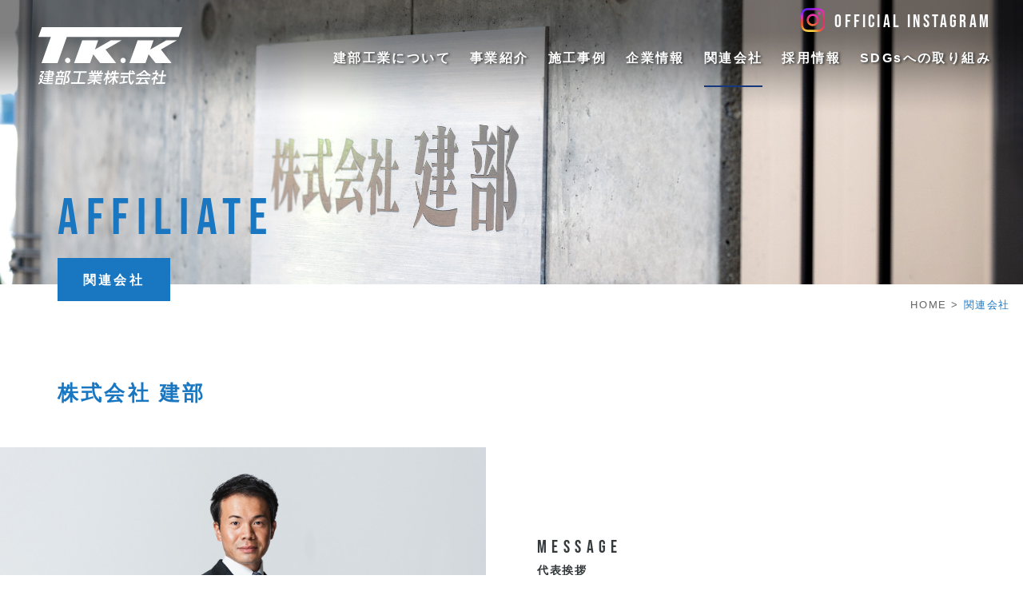

--- FILE ---
content_type: text/html; charset=UTF-8
request_url: https://tatebekogyo.com/affiliate/
body_size: 72519
content:
<!DOCTYPE html>
<html lang="ja">
<head>
<!--<meta charset="utf-8">-->
<!--<meta name="viewport" content="width=device-width" />-->
<meta http-equiv="X-UA-Compatible" content="IE=edge,chrome=1">
<meta name="format-detection" content="telephone=no">
<!-- [START] header_required.php -->
<meta http-equiv="content-type" content="text/html; charset=UTF-8" />
<meta name="viewport" content="width=device-width" />
<title>株式会社 建部</title>
<meta name="description" content="兵庫県神戸市にある株式会社建部は、加古川市に本社を置く総合建設業、建部工業株式会社の関連会社です。" />
<!-- ogp　設定ここから -->
<meta property="og:title" content="関連会社" >
<meta property="og:type" content="article">
<meta property="og:description" content="兵庫県神戸市にある株式会社建部は、加古川市に本社を置く総合建設業、建部工業株式会社の関連会社です。" />
<meta property="og:url" content="https://tatebekogyo.com/affiliate/" >
<meta property="og:image" content="https://tatebekogyo.com/files/1916/2503/0000/tkk_1200630.jpg" >
<meta property="og:site_name" content="建部工業" >
<meta property="og:locale" content="ja_JP" >
<!-- ogp　設定ここまで -->

<script type="text/javascript">
var CCM_DISPATCHER_FILENAME = '/index.php';var CCM_CID = 233;var CCM_EDIT_MODE = false;var CCM_ARRANGE_MODE = false;var CCM_IMAGE_PATH = "/concrete/images";
var CCM_TOOLS_PATH = "/index.php/tools/required";
var CCM_BASE_URL = "https://tatebekogyo.com";
var CCM_REL = "";
var CCM_PKG_TOOLS_PATH = "/packages/rrh4/tools/required";
//var CCM_PKG_TOOLS_PATH = "/var/www/html/bravo/tatebekogyo/packages/rrh4/tools/required";

</script>

	<link rel="shortcut icon" href="/files/3216/2302/9521/tkk_16px.png" type="image/x-icon" />
	<link rel="icon" href="/files/3216/2302/9521/tkk_16px.png" type="image/x-icon" />
<link rel="stylesheet" type="text/css" href="/concrete/css/ccm.base.css" />
<script type="text/javascript" src="/concrete/js/jquery.js?mtime=0"></script>
<script type="text/javascript" src="/concrete/js/ccm.base.js?mtime=0"></script>
<style type="text/css"> 
#areaStyleArea11438 {background-repeat:no-repeat; } 
#areaStyleArea21278 {background-color:#FFFFFF; background-repeat:no-repeat; } 
#areaStyleArea21Layout7Cell1280 {background-repeat:no-repeat; } 
#areaStyleArea31272 {background-color:#F0F0F0; background-repeat:no-repeat; } 
#areaStyleArea31Layout3Cell1441 {background-repeat:no-repeat; margin:0 2rem 0 2rem; padding:2px 0 0 0; } 
#areaStyleArea31Layout4Cell1273 {background-repeat:no-repeat; margin:0 2rem 0 2rem; } 
#areaStyleArea31Layout4Cell1Layout1Cell1274 {background-color:#FFFFFF; background-repeat:no-repeat; } 
#areaStyleArea31Layout4Cell1Layout3Cell1275 {background-color:#FFFFFF; background-repeat:no-repeat; } 
#areaStyleArea41439 {background-color:#FFFFFF; background-repeat:no-repeat; } 
#areaStyleArea41Layout1Cell1271 {background-repeat:no-repeat; padding:4rem 2rem 4rem 2rem; } 
#areaStyleArea51268 {background-color:#1976C0; background-repeat:no-repeat; } 
#areaStyleArea51Layout1Cell1269 {background-repeat:no-repeat; margin:0 1rem 0 1rem; padding:4rem 0 4rem 0; } 
#areaStyleArea51Layout1Cell1Layout1Cell2270 {background-repeat:no-repeat; margin:0 0.5rem 0 0.5rem; } 
#ccm-layout-area11-180-1 .ccm-layout-col-spacing { margin:0px 1px } 
#ccm-layout-area21-181-1 .ccm-layout-col-spacing { margin:0px 1px } 
#ccm-layout-area21-182-2 .ccm-layout-col-spacing { margin:0px 1px } 
#ccm-layout-area21-183-3 .ccm-layout-col-spacing { margin:0px 1px } 
#ccm-layout-area21-184-4 .ccm-layout-col-spacing { margin:0px 1px } 
#ccm-layout-area21-278-6 .ccm-layout-col-spacing { margin:0px 1px } 
#ccm-layout-area21-279-7 .ccm-layout-col-spacing { margin:0px 1px } 
#ccm-layout-area21:layout7:cell1-280-1 .ccm-layout-col-spacing { margin:0px 1px } 
#ccm-layout-area21:layout7:cell1-281-2 .ccm-layout-col-spacing { margin:0px 1px } 
#ccm-layout-area31-272-3 .ccm-layout-col-spacing { margin:0px 1px } 
#ccm-layout-area31-273-4 .ccm-layout-col-spacing { margin:0px 1px } 
#ccm-layout-area31:layout3:cell1-277-1 .ccm-layout-col-spacing { margin:0px 1px } 
#ccm-layout-area31:layout4:cell1-274-1 .ccm-layout-col-spacing { margin:0px 1px } 
#ccm-layout-area31:layout4:cell1-275-2 .ccm-layout-col-spacing { margin:0px 1px } 
#ccm-layout-area31:layout4:cell1-276-3 .ccm-layout-col-spacing { margin:0px 1px } 
#ccm-layout-area41-270-1 .ccm-layout-col-spacing { margin:0px 1px } 
#ccm-layout-area41-361-2 .ccm-layout-col-spacing { margin:0px 1px } 
#ccm-layout-area41:layout1:cell1-271-1 .ccm-layout-col-spacing { margin:0px 1px } 
#ccm-layout-area51-266-1 .ccm-layout-col-spacing { margin:0px 1px } 
#ccm-layout-area51:layout1:cell1-267-1 .ccm-layout-col-spacing { margin:0px 1px } 
#ccm-layout-area51:layout1:cell1:layout1:cell2-268-1 .ccm-layout-col-spacing { margin:0px 1px } 
#ccm-layout-area51:layout1:cell1:layout1:cell2-269-2 .ccm-layout-col-spacing { margin:0px 1px } 
</style>
<link rel="stylesheet" type="text/css" href="/packages/rrh4/css/reset.css" />
<link rel="stylesheet" type="text/css" href="/packages/rrh4/css/break.css" />
<link rel="stylesheet" type="text/css" href="/packages/rrh4/css/pickr/monolith.min.css" />
<link rel="stylesheet" type="text/css" href="/packages/rrh4/css/ui.css" />
<script type="text/javascript" src="/packages/rrh4/js/pickr/pickr.min.js?mtime=0"></script>
<link rel="stylesheet" type="text/css" href="/packages/rrh4/blocks/fs_button/css/view.css" />
<link rel="stylesheet" type="text/css" href="/packages/rrh4/blocks/fs_multi_image/view.css" />
<link rel="stylesheet" type="text/css" href="/packages/rrh4/blocks/fs_slideshow_bg/view.css" />
<link rel="stylesheet" type="text/css" href="/packages/rrh4/blocks/fs_slideshow_bg/css/vegas.min.css" />
<script type="text/javascript" src="/packages/rrh4/blocks/fs_slideshow_bg/js/vegas.min.js?mtime=0"></script>
<link rel="stylesheet" type="text/css" href="/packages/rrh4/blocks/fs_breadcrumb/css/view.css" />
<link rel="stylesheet" type="text/css" href="/packages/rrh4/blocks/fs_autonav_fatnav/templates/fatnav_ver1/css/jquery.fatNav.min.css" />
<script type="text/javascript" src="/packages/rrh4/blocks/fs_autonav_fatnav/templates/fatnav_ver1/js/jquery.fatNav.js?mtime=0"></script>
<link rel="stylesheet" type="text/css" href="/packages/rrh4/blocks/fs_autonav/css/mobile.css" />
<link rel="stylesheet" type="text/css" href="/packages/rrh4/blocks/fs_autonav/css/slimmenu.css" />
<link rel="stylesheet" type="text/css" href="/packages/rrh4/blocks/fs_autonav/css/view.css" />
<script type="text/javascript" src="/packages/rrh4/blocks/fs_autonav/js/jquery.slimmenu.min.js?mtime=0"></script>
<script type="text/javascript" src="/packages/rrh4/blocks/fs_autonav/js/view.min.js?mtime=0"></script>
<link rel="stylesheet" type="text/css" href="/packages/rrh4/blocks/fs_page_list/templates/fs_infomationTagset/view.css" />
<!-- [END] header_required.php --><!--[if lt IE 9]>
<![endif]-->
<!--[if IE 8]>
<div style="text-align:center;background-color:#03a9f4;line-height:1.5;padding:30px 0;font-size:15px;color:#ffffff">
<p>【現在のご利用ブラウザはInternet Explorer ８以下の可能性があります】</p>
<p style="text-decoration:underline;font-weight:bold;">当ブラウザは、推奨ブラウザではございません</p>
<p style="text-decoration:underline;font-weight:bold;">（正常に表示されない可能性があります）</p>
<p>当WEBサイトは、下記を推奨ブラウザとさせていただいております</p>
<p>Internet Explorer 11</p>
<p>Chrome　最新Ver</p>
<p>Firefox　最新Ver </p>
<p>（IE9の場合は、一部正常表示されないものがあります GoogleMap等）<p>
<p>お手数ではございますが、推奨環境にてご利用いただきますようお願いいたします</p>
</div>
<![endif]-->
<!-- CSS SetUp -->
<link rel="stylesheet" href="/packages/rrh4/themes/minimalism/css/layout.css">
<link rel="stylesheet" href="/packages/rrh4/themes/minimalism/css/grid.css">
<link rel="stylesheet" href="/packages/rrh4/themes/minimalism/css/modules.css">
<link rel="stylesheet" href="/packages/rrh4/themes/minimalism/typography.css">
<link rel="stylesheet" href="/packages/rrh4/themes/minimalism/css/caroufredsel_pager1.css">
<link rel="stylesheet" href="/files/cache/css/minimalism/main.css" />
<link rel="stylesheet" type="text/css" href="/packages/rrh4/css/animate.css" /><link rel="stylesheet" type="text/css" href="/packages/rrh4/css/rrh4.css" />
<link rel="stylesheet" href="/files/finesystem/rrh4/css/pkg.css?mtime=1750145228" />
<!-- ウェブフォント -->
<link rel="stylesheet" type="text/css" href="/packages/rrh4/css/fonts/awesome/css/font-awesome.min.css" />
<link rel="stylesheet" type="text/css" href="/packages/rrh4/css/fonts/fontawesome-free/css/fontawesome.css" />
<link rel="stylesheet" type="text/css" href="/packages/rrh4/css/fonts/fontawesome-free/css/brands.css" />
<link rel="stylesheet" type="text/css" href="/packages/rrh4/css/fonts/fontawesome-free/css/solid.css" />
<link rel="stylesheet" type="text/css" href="//fonts.googleapis.com/css?family=Lato:400,700,400italic" />
<link rel="stylesheet" type="text/css" href="//fonts.googleapis.com/earlyaccess/notosansjapanese.css" />
<link rel="stylesheet" type="text/css" href="/packages/rrh4/css/fonts/YakuHanJP/dist/css/yakuhanjp.min.css" />
<link rel="stylesheet" type="text/css" href="/packages/rrh4/css/fonts/YakuHanJP/dist/css/yakuhanmp.min.css" />
<link rel="stylesheet" type="text/css" href="/packages/rrh4/css/fonts/YakuHanJP/dist/css/yakuhanrp.min.css" />
<!-- ウェブフォント -->
<!-- respond.js -->
<!-- html5.js -->
<!-- ie9.js -->
<!--[if lt IE 9]>
<link rel="stylesheet" type="text/css" href="/concrete/css/respond.css" /><link rel="stylesheet" type="text/css" href="/concrete/css/html5.css" /><link rel="stylesheet" type="text/css" href="/concrete/css/ie9.css" /><![endif]-->

<!-- optionally include helper plugins -->
<script type="text/javascript" src="/packages/rrh4/js//plugins/jquery.mousewheel.min.js?mtime=0"></script><script type="text/javascript" src="/packages/rrh4/js//plugins/jquery.touchSwipe.min.js?mtime=0"></script><script type="text/javascript" src="/packages/rrh4/js//plugins/jquery.transit.min.js?mtime=0"></script><script type="text/javascript" src="/packages/rrh4/js//plugins/jquery.lazyload.min.js?mtime=0"></script><script type="text/javascript" src="/packages/rrh4/js//plugins/footerFixed.js?mtime=0"></script><script type="text/javascript" src="/packages/rrh4/js//plugins/prefixfree.js?mtime=0"></script><script type="text/javascript" src="/packages/rrh4/js//plugins/echo.js?mtime=0"></script><script type="text/javascript" src="/packages/rrh4/js//plugins/wow.min.js?mtime=0"></script><script type="text/javascript" src="/packages/rrh4/js//plugins/smooth.js?mtime=0"></script><script type="text/javascript" src="/packages/rrh4/js//getDevice.js?mtime=0"></script><script type="text/javascript" src="/files/finesystem/rrh4/js/pkg.js?mtime=1750145228"></script>


<style type="text/css">
/* fs-theme-style */
body{font-size:1.0rem;font-family:Arial, Roboto,'Droid Sans','游ゴシック Medium', Yu Gothic Medium, IPAGothic,'ヒラギノ角ゴ Pro W3','Hiragino Kaku Gothic ProN', Meiryo, メイリオ,'ＭＳ Ｐゴシック', Arial,sans-serif;color:rgba(52,57,59,1.00);}header{}#header-1Parent{}#header-2Parent{}#header-3Parent{}#MainContents{}footer{background-color:rgba(16,35,76,1.00);}#footer-1Parent{}#footer-2Parent{}#footer-3Parent{}#footer-4Parent{}#footer-5Parent{}/* fs-pageType-style */
/* pt003 */
#pt003{}#pt003-1Parent{}#pt003-2Parent{}#pt003-3Parent{}#pt003-4Parent{}#pt003-5Parent{}
/* pt003 */
/* fs-blocks-style */

/* fs-global-block-style */
#PageTop{background-repeat:no-repeat; margin:2px 0 0 0; }#h_logo_b{text-align:justify; background-repeat:no-repeat; }#h_logo_w{text-align:justify; background-repeat:no-repeat; }#fs_block260 .fs_btn {color:rgba(255,255,255,1.00);font-size:1rem;text-align:center;width:3rem;initial;line-height:1;padding-top:1rem;padding-left:0.5rem;padding-bottom:1rem;padding-right:0.5rem;border:none;border-radius:50%;}#fs_block260 .fs_btn:hover {color:rgba(255,255,255,1.00);initial;}#fs_block260{background-repeat:no-repeat; padding:0 1rem 1rem 0; }#fs_block132{background-repeat:no-repeat; padding:1rem 0 0 0; }#fs_block2579{color:rgba(255,255,255,1.00); text-align:justify; background-repeat:no-repeat; }#fs_block3003{color:rgba(255,255,255,1.00); font-size:1.6rem; text-align:justify; background-repeat:no-repeat; margin:0 2rem 0 2rem; border-top:1px solid rgba(255,255,255,1.00); }#fs_block303{color:rgba(255,255,255,1.00); font-size:0.8rem; text-align:right; background-repeat:no-repeat; padding:0 1rem 1rem 3rem; }#fs_block1138{text-align:justify; background-repeat:no-repeat; }#fs_block2269 .fs_btn {color:#1976C0;font-size:0.9rem;text-align:left;width:100%;background-color:rgba(255,255,255,1.00);padding-top:1rem;padding-left:1rem;padding-bottom:1rem;padding-right:1rem;border:none;border-radius:0%;}#fs_block2269 .fs_btn:hover {color:rgba(255,255,255,1.00);background-color:rgba(25,118,192,1.00);}#fs_block2269{text-align:justify; background-repeat:no-repeat; margin:1.5rem 2rem 2px 2rem; }#fs_block2266 .fs_btn {color:rgba(255,255,255,1.00);font-size:0.9rem;text-align:left;width:100%;background-color:rgba(20,56,123,1.00);padding-top:1rem;padding-left:1rem;padding-bottom:1rem;padding-right:1rem;border:none;border-radius:0%;}#fs_block2266 .fs_btn:hover {color:rgba(20,56,123,1.00);background-color:rgba(255,255,255,1.00);}#fs_block2266{text-align:justify; background-repeat:no-repeat; margin:0 2rem 2px 2rem; }#fs_block2677 .fs_btn {color:rgba(255,255,255,1.00);font-size:0.9rem;text-align:left;width:100%;background-color:rgba(20,56,123,1.00);padding-top:1rem;padding-left:1rem;padding-bottom:1rem;padding-right:1rem;border:none;border-radius:0%;}#fs_block2677 .fs_btn:hover {color:rgba(20,56,123,1.00);background-color:rgba(255,255,255,1.00);}#fs_block2677{text-align:justify; background-repeat:no-repeat; margin:0 2rem 2px 2rem; }#fs_block2715 .fs_btn {color:rgba(255,255,255,1.00);font-size:0.9rem;text-align:left;width:100%;background-color:rgba(20,56,123,1.00);line-height:1.5rem;padding-top:1rem;padding-left:1rem;padding-bottom:1rem;padding-right:1rem;border:none;border-radius:0%;}#fs_block2715 .fs_btn:hover {color:rgba(20,56,123,1.00);background-color:rgba(255,255,255,1.00);}#fs_block2715{text-align:justify; background-repeat:no-repeat; margin:0 2rem 2px 2rem; }#fs_block2785 .fs_btn {color:rgba(255,255,255,1.00);font-size:0.9rem;text-align:left;width:100%;background-color:rgba(20,56,123,1.00);line-height:1.5rem;padding-top:1rem;padding-left:1rem;padding-bottom:1rem;padding-right:1rem;border:none;border-radius:0%;}#fs_block2785 .fs_btn:hover {color:rgba(20,56,123,1.00);background-color:rgba(255,255,255,1.00);}#fs_block2785{text-align:justify; background-repeat:no-repeat; margin:0 2rem 2rem 2rem; }#fs_block2798{background-repeat:no-repeat; margin:0 2rem 0 2rem; padding:0 0 2rem 0; }#fs_block3028{color:rgba(255,255,255,1.00); font-size:1.4rem; text-align:right; background-repeat:no-repeat; padding:0.5rem 2.5rem 0.5rem 0; }#fs_block3002{font-family:1;}#fs_block3002 .fsNavMenuList {}#fs_block3002 .fsNavMenuList .sub_title{font-size:0.5rem;}#fs_block3002 .fsNavMenuList i{font-size:0.5rem;}#fs_block3002 .fsNavMenuList li {font-size:1rem;text-decoration:none;width:auto;margin-top:0rem;margin-right:0rem;margin-bottom:0rem;margin-left:0rem;border-style:none;border-width:1px;border-top:none;border-right:none;border-bottom:none;border-left:none;line-height:0.5rem;}#fs_block3002 .fsNavMenuList li:last-child {border-style:none;border-width:1px;border-top:none;border-right:none;border-bottom:none;border-left:none;}#fs_block3002 .fsNavMenuList li:hover {text-decoration:none;}#fs_block3002 .fsNavMenuList li:hover > a{}#fs_block3002 .fsNavMenuList li a {text-align:center;padding:0rem 1rem;text-decoration:none;}#fs_block3002 .fsNavMenuList li a:hover{}#fs_block3002 .fsNavMenuList li .sub_title{}#fs_block3002 .fsNavMenuList li ul {width:auto;}#fs_block3002 .fsNavMenuList li ul li{width:auto;text-decoration:none;margin-top:0rem;margin-right:0rem;margin-bottom:0rem;margin-left:0rem;border-style:none;border-width:1px;border-top:none;border-right:none;border-bottom:none;border-left:none;line-height:0.5rem;}#fs_block3002 .fsNavMenuList li ul li:last-child {border-style:none;border-width:1px;border-top:none;border-right:none;border-bottom:none;border-left:none;}#fs_block3002 .fsNavMenuList li ul li:hover{text-decoration:none;}#fs_block3002 .fsNavMenuList li ul li:hover a:first-child{}#fs_block3002 .fsNavMenuList li ul li a {text-align:center;padding:0rem 1rem;text-decoration:none;}#fs_block3002 .fsNavMenuList li ul li a:hover{}#fs_block3002 .fsNavMenuList .active_page{}#fs_block3002 .fsNavMenuList .active_page > a{}@media only screen and (max-width: 480px) {#fs_block3002 .fsNavMenuList li {width:100%;}#fs_block3002 .fsNavMenuList li:last-child  {border-right:none}#fs_block3002 .fsNavMenuList li ul {width:100%;}#fs_block3002 .fsNavMenuList li ul li {width:100%;}#fs_block3002 .menu-collapser {}#fs_block3002 .collapse-button {}ul.slimmenu li .sub-collapser > i {}ul.slimmenu.collapsed li .sub-collapser {padding:0rem 1rem;}}#fs_block3002{text-align:right; background-repeat:no-repeat; }#fs_block2625{text-align:justify; background-repeat:no-repeat; }#fs_block2626{color:rgba(25,118,192,1.00); font-size:1.2rem; text-align:left; background-repeat:no-repeat; margin:0 0 0 2rem; padding:3.5rem 0 1rem 0; }#fs_block2627{text-align:justify; background-color:rgba(255,255,255,1.00); background-repeat:no-repeat; margin:0 0 2rem 2rem; }#fs_block2628 .fs_btn {color:rgba(255,255,255,1.00);font-size:0.8rem;text-align:left;width:180px;background-color:rgba(25,118,192,1.00);padding-top:0.6rem;padding-left:1rem;padding-bottom:0.6rem;padding-right:1rem;border:none;border-width:1px;border-radius:0%;}#fs_block2628 .fs_btn:hover {color:rgba(255,255,255,1.00);background-color:rgba(20,56,123,1.00);}#fs_block2628{text-align:justify; background-repeat:no-repeat; padding:0 0 4rem 2rem; }#fs_block2631{text-align:justify; background-repeat:no-repeat; }#fs_block2633{color:rgba(25,118,192,1.00); font-size:1.2rem; text-align:left; background-repeat:no-repeat; margin:0 0 0 2rem; padding:3.5rem 0 1rem 0; }#fs_block2638{text-align:justify; background-color:rgba(255,255,255,1.00); background-repeat:no-repeat; margin:0 0 2rem 2rem; }#fs_block2637 .fs_btn {color:rgba(255,255,255,1.00);font-size:0.8rem;text-align:left;width:180px;background-color:rgba(25,118,192,1.00);padding-top:0.6rem;padding-left:1rem;padding-bottom:0.6rem;padding-right:1rem;border:none;border-width:1px;border-radius:0%;}#fs_block2637 .fs_btn:hover {color:rgba(255,255,255,1.00);background-color:rgba(20,56,123,1.00);}#fs_block2637{text-align:justify; background-repeat:no-repeat; padding:0 0 4rem 2rem; }
/* fs-block-style */
#fs_block1769 .fs_btn {color:rgba(255,255,255,1.00);font-size:1rem;text-align:center;width:100%;background-color:rgba(25,118,192,1.00);padding-top:1.5rem;padding-bottom:1.5rem;border:none;border-radius:0%;}#fs_block1769 .fs_btn:hover {background-color:rgba(20,56,123,1.00);}#fs_block1769{background-repeat:no-repeat; margin:0 1px 2px 1px; }#fs_block1765{background-repeat:no-repeat; padding:5rem 0 0 0; }#fs_block1767 .fs_btn {color:rgba(255,255,255,1.00);font-size:1rem;text-align:center;width:100%;background-color:rgba(25,118,192,1.00);padding-top:1.5rem;padding-bottom:1.5rem;border:none;border-radius:0%;}#fs_block1767 .fs_btn:hover {background-color:rgba(20,56,123,1.00);}#fs_block1767{background-repeat:no-repeat; margin:0 1px 2px 1px; }#fs_block2732 .wrapper {display:inline-block;width:25%;padding:2px;}@media screen and (max-width: 480px) { #fs_block2732 .wrapper {width:50%;}}#fs_block2732 .inner {}#fs_block2732{background-repeat:no-repeat; padding:2px 2px 0 2px; }#fs_block1771 .fs_btn {color:rgba(255,255,255,1.00);font-size:1rem;text-align:center;width:100%;background-color:rgba(25,118,192,1.00);padding-top:1.5rem;padding-bottom:1.5rem;border:none;border-radius:0%;}#fs_block1771 .fs_btn:hover {background-color:rgba(20,56,123,1.00);}#fs_block1771{background-repeat:no-repeat; margin:0 1px 2px 1px; }#fs_block1772{background-repeat:no-repeat; padding:8rem 0 0 0; }#fs_block1773{color:rgba(25,118,192,1.00); font-size:1.6rem; text-align:justify; background-repeat:no-repeat; margin:0 0 3rem 2rem; }#fs_block1781{background-repeat:no-repeat; padding:3rem 0 0 0; }#fs_block1783{text-align:justify; background-repeat:no-repeat; padding:3rem 0 0 2rem; }#fs_block2727{background-repeat:no-repeat; }#fs_block1273{text-align:justify; background-repeat:no-repeat; }#fs_block1784{font-family:'Times New Roman', '游明朝', YuMincho, 'HG明朝E', 'ヒラギノ明朝 ProN W3', 'Hiragino Mincho ProN', 'ＭＳ Ｐ明朝', 'MS PMincho', 'MS 明朝', serif; font-size:1.8rem; line-height:3rem; text-align:justify; background-repeat:no-repeat; padding:3rem 2rem 3rem 2rem; }#fs_block1284{font-size:1.1rem; text-align:justify; background-repeat:no-repeat; padding:0 2rem 3rem 2rem; }#fs_block1972{background-image: url('/files/9616/2492/4764/tkk_05_tatebe_massage_.jpg'); background-repeat:no-repeat; background-size:cover; background-position:top; }#fs_block2277{text-align:justify; background-repeat:no-repeat; border-bottom:1px solid rgba(240,240,240,1.00); }#fs_block2755{text-align:justify; background-repeat:no-repeat; padding:0 0 2rem 0; }#fs_block2278{text-align:justify; background-repeat:no-repeat; border-bottom:1px solid rgba(240,240,240,1.00); }#fs_block2890{text-align:justify; background-repeat:no-repeat; padding:0 0 2rem 0; }#fs_block1763{background-repeat:no-repeat; padding:5rem 0 0 0; }#fs_block1761{background-repeat:no-repeat; padding:5rem 0 0 0; }#fs_block2733{background-image: url('/files/7017/0116/5455/tkk_05_tatebe_bg_.jpg'); background-repeat:no-repeat; background-size:cover; background-position:center; background-attachment:fixed; }#fs_block1278{background-repeat:no-repeat; padding:1rem 0 0 0; }#fs_block1280{text-align:justify; background-repeat:no-repeat; padding:0 0 2rem 2rem; }#fs_block2758{text-align:justify; background-repeat:no-repeat; }#fs_block1725{color:rgba(255,255,255,1.00); text-align:justify; background-repeat:no-repeat; margin:0 1rem 0 1rem; padding:0 0 2rem 0; }#fs_block1727{background-repeat:no-repeat; margin:0 1rem 0 1rem; border-top:1px solid rgba(255,255,255,1.00); }#fs_block2707{background-repeat:no-repeat; }#fs_block1729{color:rgba(255,255,255,1.00); font-size:1.2rem; text-align:justify; background-repeat:no-repeat; padding:2rem 0 2rem 0.5rem; }#fs_block1732 .fs_btn {color:rgba(25,118,192,1.00);font-size:0.9rem;text-align:left;width:100%;background-color:rgba(255,255,255,1.00);padding-top:1rem;padding-left:2rem;padding-bottom:1rem;border:none;border-width:1px;border-color:rgba(255,255,255,1.00);border-radius:0%;}#fs_block1732 .fs_btn:hover {color:rgba(255,255,255,1.00);background-color:rgba(20,56,123,1.00);border-color:rgba(20,56,123,1.00);}#fs_block1732{text-align:justify; background-repeat:no-repeat; margin:0 0.5rem 1rem 0.5rem; }#fs_block1734 .fs_btn {color:rgba(25,118,192,1.00);font-size:0.9rem;text-align:left;width:100%;background-color:rgba(255,255,255,1.00);padding-top:1rem;padding-left:2rem;padding-bottom:1rem;border:none;border-width:1px;border-color:rgba(255,255,255,1.00);border-radius:0%;}#fs_block1734 .fs_btn:hover {color:rgba(255,255,255,1.00);background-color:rgba(20,56,123,1.00);border-color:rgba(20,56,123,1.00);}#fs_block1734{text-align:justify; background-repeat:no-repeat; margin:0 0.5rem 1rem 0.5rem; }#fs_block1736 .fs_btn {color:rgba(25,118,192,1.00);font-size:0.9rem;text-align:left;width:100%;background-color:rgba(255,255,255,1.00);padding-top:1rem;padding-left:2rem;padding-bottom:1rem;border:none;border-width:1px;border-color:rgba(255,255,255,1.00);border-radius:0%;}#fs_block1736 .fs_btn:hover {color:rgba(255,255,255,1.00);background-color:rgba(20,56,123,1.00);border-color:rgba(20,56,123,1.00);}#fs_block1736{text-align:justify; background-repeat:no-repeat; margin:0 0.5rem 1rem 0.5rem; }#fs_block1738 .fs_btn {color:rgba(25,118,192,1.00);font-size:0.9rem;text-align:left;width:100%;background-color:rgba(255,255,255,1.00);padding-top:1rem;padding-left:2rem;padding-bottom:1rem;border:none;border-width:1px;border-color:rgba(255,255,255,1.00);border-radius:0%;}#fs_block1738 .fs_btn:hover {color:rgba(255,255,255,1.00);background-color:rgba(20,56,123,1.00);border-color:rgba(20,56,123,1.00);}#fs_block1738{text-align:justify; background-repeat:no-repeat; margin:0 0.5rem 1rem 0.5rem; }#fs_block1740{background-repeat:no-repeat; padding:2rem 0 0 0; }#fs_block1742{text-align:justify; background-repeat:no-repeat; margin:0 0 2rem 0; padding:0 0 2rem 0; border-bottom:1px solid rgba(240,240,240,1.00); }#fs_block2710{font-size:1.1rem; text-align:justify; background-repeat:no-repeat; padding:0 0 2rem 0; }#fs_block2706 .fs_btn {color:rgba(25,118,192,1.00);font-size:0.8rem;text-align:left;width:200px;initial;padding-top:0.5rem;padding-left:1rem;padding-bottom:0.5rem;border:solid;border-width:1px;border-color:rgba(25,118,192,1.00);border-radius:0%;}#fs_block2706 .fs_btn:hover {color:rgba(255,255,255,1.00);background-color:rgba(20,56,123,1.00);border-color:rgba(20,56,123,1.00);}#fs_block2706{text-align:justify; background-repeat:no-repeat; padding:0 0 2rem 0; }
/* fs-stack-block-style */
#fs_block322 .fs_btn {color:rgba(255,255,255,1.00);font-size:0.8rem;text-align:center;width:180px;background-color:#1976C0;padding-top:1rem;padding-bottom:1rem;border:none;border-width:1px;border-radius:0px;}#fs_block322 .fs_btn:hover {background-color:#14387B;}#fs_block322{text-align:center; background-repeat:no-repeat; padding:4rem 0 4rem 0; }#fs_block2971{font-family:1;}#fs_block2971 .fsNavMenuList {}#fs_block2971 .fsNavMenuList .sub_title{font-size:0.5rem;}#fs_block2971 .fsNavMenuList i{font-size:0.5rem;}#fs_block2971 .fsNavMenuList li {font-size:0.5rem;text-decoration:none;width:auto;margin-top:0rem;margin-right:0rem;margin-bottom:0rem;margin-left:0rem;border-style:none;border-width:1px;border-top:none;border-right:none;border-bottom:none;border-left:none;line-height:0.5rem;}#fs_block2971 .fsNavMenuList li:last-child {border-style:none;border-width:1px;border-top:none;border-right:none;border-bottom:none;border-left:none;}#fs_block2971 .fsNavMenuList li:hover {text-decoration:none;}#fs_block2971 .fsNavMenuList li:hover > a{}#fs_block2971 .fsNavMenuList li a {text-align:center;padding:0rem 1rem;text-decoration:none;}#fs_block2971 .fsNavMenuList li a:hover{}#fs_block2971 .fsNavMenuList li .sub_title{}#fs_block2971 .fsNavMenuList li ul {width:auto;}#fs_block2971 .fsNavMenuList li ul li{width:auto;text-decoration:none;margin-top:0rem;margin-right:0rem;margin-bottom:0rem;margin-left:0rem;border-style:none;border-width:1px;border-top:none;border-right:none;border-bottom:none;border-left:none;line-height:0.5rem;}#fs_block2971 .fsNavMenuList li ul li:last-child {border-style:none;border-width:1px;border-top:none;border-right:none;border-bottom:none;border-left:none;}#fs_block2971 .fsNavMenuList li ul li:hover{text-decoration:none;}#fs_block2971 .fsNavMenuList li ul li:hover a:first-child{}#fs_block2971 .fsNavMenuList li ul li a {text-align:center;padding:0rem 1rem;text-decoration:none;}#fs_block2971 .fsNavMenuList li ul li a:hover{}#fs_block2971 .fsNavMenuList .active_page{}#fs_block2971 .fsNavMenuList .active_page > a{}@media only screen and (max-width: 480px) {#fs_block2971 .fsNavMenuList li {width:100%;}#fs_block2971 .fsNavMenuList li:last-child  {border-right:none}#fs_block2971 .fsNavMenuList li ul {width:100%;}#fs_block2971 .fsNavMenuList li ul li {width:100%;}#fs_block2971 .menu-collapser {}#fs_block2971 .collapse-button {}ul.slimmenu li .sub-collapser > i {}ul.slimmenu.collapsed li .sub-collapser {padding:0rem 1rem;}}#fs_block2971{background-repeat:no-repeat; padding:10px 8px 0 0; }#fs_block2972{color:rgba(25,118,192,1.00); font-size:0.7rem; text-align:right; background-repeat:no-repeat; padding:42px 18px 0 0; }#fs_block3035{background-repeat:no-repeat; }#fs_block1535{color:rgba(25,118,192,1.00); text-align:right; background-repeat:no-repeat; }#fs_block1203{background-repeat:no-repeat; margin:0 1rem 0 1rem; padding:4rem 0 2rem 0; }#fs_block1188 .fs_btn {color:rgba(25,118,192,1.00);font-size:0.8rem;text-align:left;width:200px;initial;padding-top:0.5rem;padding-left:1rem;padding-bottom:0.5rem;border:solid;border-width:1px;border-color:rgba(25,118,192,1.00);border-radius:0%;}#fs_block1188 .fs_btn:hover {color:rgba(255,255,255,1.00);background-color:rgba(20,56,123,1.00);border-color:rgba(20,56,123,1.00);}#fs_block1188{text-align:justify; background-repeat:no-repeat; padding:0 0 5rem 2rem; }#fs_block1961 .fs_btn {color:rgba(255,255,255,1.00);text-align:center;width:100%;initial;border:solid;border-width:1px;border-color:rgba(255,255,255,1.00);border-radius:0%;}#fs_block1961 .fs_btn:hover {initial;border-color:rgba(25,118,192,1.00);}#fs_block1961{text-align:center; background-image: url('/files/7916/2491/4218/tkk_06_recruit_footer_bottom_bg_A.jpg'); background-repeat:no-repeat; background-size:cover; background-position:center; margin:0 1rem 1rem 1rem; }#fs_block2251 .fs_btn {color:rgba(255,255,255,1.00);text-align:center;width:100%;initial;border:solid;border-width:1px;border-color:rgba(255,255,255,1.00);border-radius:0%;}#fs_block2251 .fs_btn:hover {initial;border-color:rgba(25,118,192,1.00);}#fs_block2251{text-align:center; background-image: url('/files/7216/2491/4218/tkk_06_recruit_footer_bottom_bg_B.jpg'); background-repeat:no-repeat; background-size:cover; background-position:center; margin:0 1rem 0 1rem; }#fs_block2369{text-align:center; background-repeat:no-repeat; }</style>
<!-- Global site tag (gtag.js) - Google Analytics -->
<script async src="https://www.googletagmanager.com/gtag/js?id=G-02PCFDXC6N"></script>
<script>
window.dataLayer = window.dataLayer || [];
function gtag(){dataLayer.push(arguments);}
gtag('js', new Date());

gtag('config', 'G-02PCFDXC6N');
</script></head>
<body id="cID233" class="body-pt003"><!-- body -->
<header><!-- header -->

<article id='header-1Parent'><!-- article  --><div class='clearfix rrh-layout-wrapper-wide rrh-breakpoint'><div id='header-1-1' class = 'gridN12 omega' r-rrh-breakpoint >
<div  id="PageTop" class="fs_space  b-bk  " style='' ></div>

       <div  id="fs_block2971" class="fs_autonav_fatnav topfix-A eiji b-bk-TBH-show  fat-nav-b" style='' >
    <div class="fat-nav">
        <div class="fat-nav__wrapper">
        <ul>
        <li class="main_list_li "><a href="/"target='_self' class=""><p>HOME</p></a></li><li class="main_list_li "><a href="/about/"target='_self' class=""><p>建部工業について</p></a></li><li class="main_list_li "><a href="/business/"target='_self' class=""><p>事業紹介</p></a></li><li class="main_list_li "><a href="/works/"target='_self' class=""><p>施工事例</p></a></li><li class="main_list_li "><a href="/company/"target='_self' class=""><p>企業情報</p></a></li><li class="active_page main_list_li "><a href="/affiliate/"target='_self' class="nav-selected nav-path-selected"><p>関連会社</p></a></li><li class="main_list_li "><a href="/recruit/"target='_self' class=""><p>採用情報</p></a></li><li class="main_list_li "><a href="/information/"target='_self' class=""><p>お知らせ</p></a></li><li class="main_list_li "><a href="/contact/"target='_self' class=""><p>お問い合わせ</p></a></li><li class="main_list_li "><a href="/sdgs/"target='_self' class=""><p>SDGsへの取り組み</p></a></li>        </ul>
    </div>
    </div>
</div>
<script>
(function() {
    $.fatNav();
}());
</script>

<div  id="fs_block2972" class="fs_content topfix-B eiji space_3 b-bk-TBH-show  " style='' >
<p>MENU</p></div><div  id="fs_block3035" class="fs_content topfix-C h_insta b-bk-TBH-show  " style='' >
<p><a title="建部工業オフィシャルInstagram" href="https://www.instagram.com/tatebe_kensetsu?utm_source=ig_web_button_share_sheet&amp;igsh=ZDNlZDc0MzIxNw==" target="_blank"><img src="/files/8317/5014/0279/Instagram_Glyph_Gradient.svg" alt="Instagram_Glyph_Gradient.svg" /></a></p></div></div></div></article><article id='header-2Parent'><!-- article  --><div class='clearfix rrh-layout-wrapper-wide rrh-breakpoint'><div id='header-2-1' class = 'gridN3' r-rrh-breakpoint ><h1  id="h_logo_b" class="fs_image h_logo b-bk  " style='' >
    <a href="/"  ><img border="0" class="ccm-image-block i-bk-SP-none" alt="" src="/files/6516/2428/2759/tkk_h_logo_L_blue.svg"  /></a><a href="/"  ><img border="0" class="ccm-image-block i-bk-SP-show" alt="" src="/files/8216/2428/2748/tkk_h_logo_S_blue.svg" width='100%' height='auto' /></a></h1>
<h1  id="h_logo_w" class="fs_image h_logo b-bk  " style='' >
    <a href="/"  ><img border="0" class="ccm-image-block i-bk-SP-none" alt="" src="/files/7816/2427/2355/tkk_h_logo_L_white.svg"  /></a><a href="/"  ><img border="0" class="ccm-image-block i-bk-SP-show" alt="" src="/files/3116/2427/2369/tkk_h_logo_S_white.svg" width='100%' height='auto' /></a></h1>
</div><div id='header-2-2' class = 'gridN9' r-rrh-breakpoint ><div  id="fs_block3028" class="fs_content eiji space_2 h_pc_navi h_insta_text b-bk-TBH-none  " style='' >
<p><span class="h_insta"><img src="/files/8317/5014/0279/Instagram_Glyph_Gradient.svg" alt="Instagram_Glyph_Gradient.svg" /></span><a title="建部工業オフィシャルInstagram" href="https://www.instagram.com/tatebe_kensetsu?utm_source=ig_web_button_share_sheet&amp;igsh=ZDNlZDc0MzIxNw==" target="_blank">Official Instagram</a></p></div><div  id="fs_block3002" class="fs_autonav h_pc_navi bold b-bk-TBH-none  " style='' >
    <ul id="fsNavMenuList" class="slimmenu clearfix fsNavMenuList type1 main_list">
    <li class="main_list_li "><a href="/"target='_self' class=""><p>HOME</p></a></li><li class="main_list_li "><a href="/about/"target='_self' class=""><p>建部工業について</p></a></li><li class="main_list_li "><a href="/business/"target='_self' class=""><p>事業紹介</p></a></li><li class="main_list_li "><a href="/works/"target='_self' class=""><p>施工事例</p></a></li><li class="main_list_li "><a href="/company/"target='_self' class=""><p>企業情報</p></a></li><li class="active_page main_list_li "><a href="/affiliate/"target='_self' class="nav-selected nav-path-selected"><p>関連会社</p></a></li><li class="main_list_li "><a href="/recruit/"target='_self' class=""><p>採用情報</p></a></li><li class="main_list_li "><a href="/information/"target='_self' class=""><p>お知らせ</p></a></li><li class="main_list_li "><a href="/contact/"target='_self' class=""><p>お問い合わせ</p></a></li><li class="main_list_li "><a href="/sdgs/"target='_self' class=""><p>SDGsへの取り組み</p></a></li>    </ul>
</div>
<script>
$('#fs_block3002 .slimmenu').slimmenu(
{
    resizeWidth: '480',
    collapserTitle: '',
//    easingEffect:'easeInOutQuint',
    animSpeed:'medium',
    indentChildren: true,
    childrenIndenter: '&raquo;'
});
</script>

</div><div id='header-2-3' class = 'gridN9 omega' r-rrh-breakpoint ></div></div></article><article id='header-3Parent'><!-- article  --><div class='rrh-layout-wrapper clearfix rrh-breakpoint'><div id='header-3-1' class = 'gridN12 omega' r-rrh-breakpoint ></div></div></article></header><!-- header --><div id="MainContents" class=""><!-- MainContents -->
    <!--<p>「シングルページ」やアプリケーション用のレイアウトファイルです。(view.php)</p>-->
        <!-- page type pt003 load -->
<div id='pt003'>
<article id='pt003-1Parent'><div class='clearfix rrh-layout-wrapper-wide rrh-breakpoint'><div id='pt003-1-1' class = "gridN12 omega" r-rrh-breakpoint >	<div id="areaStyleArea11438" class=" ccm-area-styles ccm-area-styles-a1168" >
<div id="ccm-layout-wrapper-24277" style ='' class="ccm-layout-wrapper rrh-layout-wrapper r-rrh-breakpoint "><div id="ccm-layout-area11-180-1" class="ccm-layout ccm-layout-table  ccm-layout-name-Area11-Layout-1 "><div class="ccm-layout-row ccm-layout-row-1"><div class="r-gridN12 ccm-layout-180-col-1 ccm-layout-cell ccm-layout-col ccm-layout-col-1 first rrh-layout-col fixSpacing"><div  id="fs_block2727" class="fs_slideshow_bg    " style='' >
<script>
$(function () {
  const $elmt = $("body");
  const slides = {"480":[{"src":"\/files\/8917\/0121\/9578\/tkk_05_tatebe_main_slide_S.jpg"},{"src":"\/files\/8917\/0121\/9578\/tkk_05_tatebe_main_slide_S.jpg"}],"default":[{"src":"\/files\/8217\/0121\/9780\/tkk_05_tatebe_main_slide_.jpg"},{"src":"\/files\/8217\/0121\/9780\/tkk_05_tatebe_main_slide_.jpg"}]};
  const defKey = 'default';

  const getSlides = function() {
    let slide;
    $.each(slides, function(key, val) {
      if (key === defKey) {
        slide = val;
        return false;
      } else {
        if (window.matchMedia('(max-width: '+ key +'px)').matches) {
          slide = val;
          return false;
        }
      }
    });
    return slide;
  }

  $elmt.vegas({
      delay: 3000, //スライドスピード
      timer: false,
      shuffle: false,
      loop: false,
            transition: 'fade',
      transitionDuration: 3000,
            slides:  getSlides()
  });

  if (Object.keys(slides).length > 1) {
    let timer = false;
    $(window).off('resize.vegas').on('resize.vegas', function() {
      if (timer) return;
      timer = setTimeout(function() {
        $elmt.vegas('pause');
        $elmt.vegas('options', 'slides', getSlides());// スライド切替
        $elmt.vegas('play');
        timer = false;
      }, 500);
    });
  }
});
</script>
</div>

<div  id="fs_block1273" class="fs_content eiji pos_rel tittle n_mg_bottom b-bk  " style='' >
<p><span class="tittle_01">AFFILIATE</span></p>
<p> </p>
<p><span class="tittle_02">関連会社</span></p></div></div><div class="ccm-spacer"></div></div></div></div></div></div></div></article><article id='pt003-2Parent'><div class='clearfix rrh-layout-wrapper-wide rrh-breakpoint'><div id='pt003-2-1' class = "gridN12 omega" r-rrh-breakpoint >	<div id="areaStyleArea21278" class=" ccm-area-styles ccm-area-styles-a1169" >
<div id="ccm-layout-wrapper-24278" style ='' class="ccm-layout-wrapper rrh-layout-wrapper-wide r-rrh-breakpoint "><div id="ccm-layout-area21-181-1" class="ccm-layout ccm-layout-table  ccm-layout-name-Area21-Layout-1 "><div class="ccm-layout-row ccm-layout-row-1"><div class="r-gridN12 ccm-layout-181-col-1 ccm-layout-cell ccm-layout-col ccm-layout-col-1 first rrh-layout-col fixSpacing"><div  id="fs_block1535" class="fs_breadcrumb    " style='' >
<a href="/">HOME &gt; </a><span>関連会社</span></div></div><div class="ccm-spacer"></div></div></div></div><div id="ccm-layout-wrapper-24279" style ='' class="ccm-layout-wrapper rrh-layout-wrapper r-rrh-breakpoint "><div id="ccm-layout-area21-182-2" class="ccm-layout ccm-layout-table  ccm-layout-name-Area21-Layout-2 "><div class="ccm-layout-row ccm-layout-row-1"><div class="r-gridN12 ccm-layout-182-col-1 ccm-layout-cell ccm-layout-col ccm-layout-col-1 first rrh-layout-col fixSpacing"><div  id="fs_block1773" class="fs_content bold space_2 b-bk  " style='' >
<p>株式会社 建部</p></div></div><div class="ccm-spacer"></div></div></div></div><div id="tatebe_message" style ='' class="ccm-layout-wrapper rrh-layout-wrapper-wide r-rrh-breakpoint "><div id="ccm-layout-area21-183-3" class="ccm-layout ccm-layout-table  ccm-layout-name-Area21-Layout-3 "><div class="ccm-layout-row ccm-layout-row-1"><div class="r-gridN6 ccm-layout-183-col-1 ccm-layout-cell ccm-layout-col ccm-layout-col-1 first rrh-layout-col fixSpacing">
<div  id="fs_block1972" class="fs_space message_img_A pos_rel n_mg_bottom b-bk  " style='' ></div>

       </div><div class="ccm-spacer"></div></div></div></div><div id="ccm-layout-wrapper-24281" style ='' class="ccm-layout-wrapper rrh-layout-wrapper r-rrh-breakpoint "><div id="ccm-layout-area21-184-4" class="ccm-layout ccm-layout-table  ccm-layout-name-Area21-Layout-4 "><div class="ccm-layout-row ccm-layout-row-1"><div class="r-gridN6 ccm-layout-184-col-1 ccm-layout-cell ccm-layout-col ccm-layout-col-1 first rrh-layout-col fixSpacing">
<div  id="fs_block1278" class="fs_space  b-bk-SP-none  " style='' ></div>

       </div><div class="r-gridN6 ccm-layout-184-col-2 ccm-layout-cell ccm-layout-col ccm-layout-col-2 last rrh-layout-col fixSpacing"><div  id="fs_block1280" class="fs_content eiji b-bk-SP-none  " style='' >
<p><span class="tittle_about_01">MESSAGE</span></p>
<p><span class="tittle_about_02">代表挨拶</span></p></div></div><div class="ccm-spacer"></div></div></div></div><div id="ccm-layout-wrapper-24283" style ='' class="ccm-layout-wrapper rrh-layout-wrapper-wide r-rrh-breakpoint "><div id="ccm-layout-area21-279-7" class="ccm-layout ccm-layout-table  ccm-layout-name-Area21-Layout-7 "><div class="ccm-layout-row ccm-layout-row-1"><div class="r-gridN12 ccm-layout-279-col-1 ccm-layout-cell ccm-layout-col ccm-layout-col-1 first rrh-layout-col fixSpacing">	<div id="areaStyleArea21Layout7Cell1280" class="message_bg_A ccm-area-styles ccm-area-styles-a1545" >
<div id="ccm-layout-wrapper-24284" style ='' class="ccm-layout-wrapper rrh-layout-wrapper-wide r-rrh-breakpoint "><div id="ccm-layout-area21:layout7:cell1-280-1" class="ccm-layout ccm-layout-table  ccm-layout-name-Area21:Layout7:Cell1-Layout-1 "><div class="ccm-layout-row ccm-layout-row-1"><div class="r-gridN6 ccm-layout-280-col-1 ccm-layout-cell ccm-layout-col ccm-layout-col-1 first rrh-layout-col fixSpacing">
<div  id="fs_block1781" class="fs_space  b-bk  " style='' ></div>

       <div  id="fs_block1783" class="fs_content eiji b-bk-SP-show  " style='' >
<p><span class="tittle_about_01">MESSAGE</span></p>
<p><span class="tittle_about_02">代表挨拶</span></p></div></div><div class="r-gridN6 ccm-layout-280-col-2 ccm-layout-cell ccm-layout-col ccm-layout-col-2 last rrh-layout-col fixSpacing"><div  id="fs_block1784" class="fs_content  b-bk  " style='' >
<p>暮らしを支える責任感と<br />地域への感謝を胸に<br />さらなる成長と進化を目指す</p></div><div  id="fs_block1284" class="fs_content space_1 bold b-bk  " style='' >
<p>代表取締役  建部 陽</p></div></div><div class="ccm-spacer"></div></div></div></div><div id="ccm-layout-wrapper-24285" style ='' class="ccm-layout-wrapper rrh-layout-wrapper r-rrh-breakpoint "><div id="ccm-layout-area21:layout7:cell1-281-2" class="ccm-layout ccm-layout-table  ccm-layout-name-Area21:Layout7:Cell1-Layout-2 "><div class="ccm-layout-row ccm-layout-row-1"><div class="r-gridN12 ccm-layout-281-col-1 ccm-layout-cell ccm-layout-col ccm-layout-col-1 first rrh-layout-col fixSpacing"><div  id="fs_block2758" class="fs_content message_textarea_A b-bk  " style='' >
<p>我社は、平成元年に前身である有限会社コネクトとして創業開始して以来、36年の歴史を重ね、これまで兵庫県内で土木工事、水道工事を中心に企業活動を展開してきたところです。<br />平成29年には、神戸市内に本店を移し、神戸市を拠点に主に阪神地域において、公共事業を中心に本格的に水道施設及び一般土木工事を営むとともに上下水道用資材、建築・土木資材の卸売業についても業務を拡大しています。<br />当社としては、業務そのものがライフライン等人々の生活を守る重要な仕事であることを常に意識し、地域はもとより関係する皆様への感謝を忘れず、その恩に報うべく社会貢献に努めていく所存です。<br />さらには、技術力はもとより営業力を向上させ、人間力も備えた人材育成に努めながら、社会的ニーズに対応し日々、邁進してまいります。<br />引き続き、創業63年加古川市に本社を構える建部工業株式会社と連携しながら、より一層、企業として成長・進化してまいりたいと思っています。<br /><br />今後も皆様のご指導ご鞭撻の程よろしくお願い致します。</p></div></div><div class="ccm-spacer"></div></div></div></div></div></div><div class="ccm-spacer"></div></div></div></div><div id="ccm-layout-wrapper-24282" style ='' class="ccm-layout-wrapper rrh-layout-wrapper r-rrh-breakpoint "><div id="ccm-layout-area21-278-6" class="ccm-layout ccm-layout-table  ccm-layout-name-Area21-Layout-6 "><div class="ccm-layout-row ccm-layout-row-1"><div class="r-gridN12 ccm-layout-278-col-1 ccm-layout-cell ccm-layout-col ccm-layout-col-1 first rrh-layout-col fixSpacing">
<div  id="fs_block1772" class="fs_space  b-bk  " style='' ></div>

       </div><div class="ccm-spacer"></div></div></div></div>
<div  id="fs_block2733" class="fs_space company_img_space tb_bg_scroll b-bk  " style='' ></div>

       </div></div></div></article><article id='pt003-3Parent'><div class='clearfix rrh-layout-wrapper-wide rrh-breakpoint'><div id='pt003-3-1' class = "gridN12 omega" r-rrh-breakpoint >	<div id="areaStyleArea31272" class=" ccm-area-styles ccm-area-styles-a1170" >
<div id="ccm-layout-wrapper-24286" style ='' class="ccm-layout-wrapper rrh-layout-wrapper r-rrh-breakpoint "><div id="ccm-layout-area31-272-3" class="ccm-layout ccm-layout-table  ccm-layout-name-Area31-Layout-3 "><div class="ccm-layout-row ccm-layout-row-1"><div class="r-gridN12 ccm-layout-272-col-1 ccm-layout-cell ccm-layout-col ccm-layout-col-1 first rrh-layout-col fixSpacing">	<div id="areaStyleArea31Layout3Cell1441" class="n_mg_top pos_rel ccm-area-styles ccm-area-styles-a1536" >
<div id="ccm-layout-wrapper-24288" style ='' class="ccm-layout-wrapper rrh-layout-wrapper r-rrh-breakpoint "><div id="ccm-layout-area31:layout3:cell1-277-1" class="ccm-layout ccm-layout-table  ccm-layout-name-Area31:Layout3:Cell1-Layout-1 "><div class="ccm-layout-row ccm-layout-row-1"><div class="r-gridN4 ccm-layout-277-col-1 ccm-layout-cell ccm-layout-col ccm-layout-col-1 first rrh-layout-col fixSpacing"><div  id="fs_block1767" class="fs_button  b-bk  " style='' ><div class='b_box'><a class=' fs_btn ' href='#tatebe_outline'  ><div class='fs_btn_text'><p class='fs_btn_text_main'>会社概要<i style='font-size:1em;margin-left:0.5em' class='fa fa-angle-right'></i></p></div></a></div></div></div><div class="r-gridN4 ccm-layout-277-col-2 ccm-layout-cell ccm-layout-col ccm-layout-col-2  rrh-layout-col fixSpacing"><div  id="fs_block1769" class="fs_button  b-bk  " style='' ><div class='b_box'><a class=' fs_btn ' href='#tatebe_history'  ><div class='fs_btn_text'><p class='fs_btn_text_main'>沿革<i style='font-size:1em;margin-left:0.5em' class='fa fa-angle-right'></i></p></div></a></div></div></div><div class="r-gridN4 ccm-layout-277-col-3 ccm-layout-cell ccm-layout-col ccm-layout-col-3 last rrh-layout-col fixSpacing"><div  id="fs_block1771" class="fs_button  b-bk  " style='' ><div class='b_box'><a class=' fs_btn ' href='#tatebe_access'  ><div class='fs_btn_text'><p class='fs_btn_text_main'>アクセス<i style='font-size:1em;margin-left:0.5em' class='fa fa-angle-right'></i></p></div></a></div></div></div><div class="ccm-spacer"></div></div></div></div>
<div  id="fs_block1765" class="fs_space  b-bk  " style='' ></div>

       </div></div><div class="ccm-spacer"></div></div></div></div><div id="ccm-layout-wrapper-24287" style ='' class="ccm-layout-wrapper rrh-layout-wrapper r-rrh-breakpoint "><div id="ccm-layout-area31-273-4" class="ccm-layout ccm-layout-table  ccm-layout-name-Area31-Layout-4 "><div class="ccm-layout-row ccm-layout-row-1"><div class="r-gridN12 ccm-layout-273-col-1 ccm-layout-cell ccm-layout-col ccm-layout-col-1 first rrh-layout-col fixSpacing">	<div id="areaStyleArea31Layout4Cell1273" class=" ccm-area-styles ccm-area-styles-a1537" >
<div id="tatebe_outline" style ='' class="ccm-layout-wrapper rrh-layout-wrapper r-rrh-breakpoint "><div id="ccm-layout-area31:layout4:cell1-274-1" class="ccm-layout ccm-layout-table  ccm-layout-name-Area31:Layout4:Cell1-Layout-1 "><div class="ccm-layout-row ccm-layout-row-1"><div class="r-gridN12 ccm-layout-274-col-1 ccm-layout-cell ccm-layout-col ccm-layout-col-1 first rrh-layout-col fixSpacing">	<div id="areaStyleArea31Layout4Cell1Layout1Cell1274" class=" ccm-area-styles ccm-area-styles-a1538" >
<div  id="fs_block2277" class="fs_content eiji table_tittle b-bk  " style='' >
<p><span class="tittle_about_01">OUTLINE</span></p>
<p><span class="tittle_about_02">会社概要</span></p></div><div  id="fs_block2755" class="fs_content  b-bk  " style='' >
<ul class="outline_table_wrapper">
<li class="outline_table_list"><dl class="outline_contents"><dt>商号</dt><dd>株式会社 建部</dd></dl></li>
<li class="outline_table_list"><dl class="outline_contents"><dt>設立年月日</dt><dd>平成元年6月6日</dd></dl></li>
<li class="outline_table_list"><dl class="outline_contents"><dt>資本金</dt><dd>25,000,000円</dd></dl></li>
<li class="outline_table_list"><dl class="outline_contents"><dt>本社</dt><dd>
<p>〒650-0003兵庫県神戸市中央区山本通4丁目22番30号</p>
<p>TEL：078-381-6991／FAX：078-381-6992</p>
</dd></dl></li>
<li class="outline_table_list"><dl class="outline_contents"><dt>代表者</dt><dd>代表取締役　建部 陽</dd></dl></li>
<li class="outline_table_list"><dl class="outline_contents"><dt>事業内容</dt><dd>土木工事業、管工事業、水道施設工事業、舗装工事業、鋼構造物工事業、<br />とび・土工工事業、上下水道用資材、建築用資材及び土木用資材の販売<br />上記に附随する一切の事業</dd></dl></li>
<li class="outline_table_list"><dl class="outline_contents"><dt>建設業許可</dt><dd>
<p>・土木工事業　兵庫県知事許可（特定-4）第118454号</p>
<p>・管工事業　兵庫県知事許可（特定-4）第118454号</p>
<p>・水道施設工事業　兵庫県知事許可（特定-4）第118454号</p>
<p>・とび・土工工事業　兵庫県知事許可（特定-4）第118454号</p>
<p>・舗装工事業　兵庫県知事許可（特定-4）第118454号</p>
<p>・鋼構造物工事業　兵庫県知事許可（特定-4）第118454号</p>
<p>・産業廃棄物収集運搬業　兵庫県知事許可 第02809065147号</p>
</dd></dl></li>
<li class="outline_table_list"><dl class="outline_contents"><dt>年商</dt><dd>8億2,500万円</dd></dl></li>
<li class="outline_table_list"><dl class="outline_contents"><dt>従業員数</dt><dd>6名</dd></dl></li>
<li class="outline_table_list"><dl class="outline_contents"><dt>関連企業</dt><dd>建部工業 株式会社<br /><a title="建部工業株式会社" href="/affiliate/"><span style="font-size: 0.8rem;">代表挨拶・会社概要はこちら <i class="fa fa-angle-right" aria-hidden="true"></i> </span></a></dd></dl></li>
<li class="outline_table_list"><dl class="outline_contents"><dt>主要取引銀行</dt><dd>中国銀行<br />但陽信用金庫　西兵庫信用金庫</dd></dl></li>
<li class="outline_table_list"><dl class="outline_contents"><dt>加入団体</dt><dd>
<p>加古川商工会議所</p>
<p>パルテム技術協会</p>
<p>日本インシチュフォーム協会</p>
</dd></dl></li>
<li class="outline_table_list"><dl class="outline_contents"><dt>その他</dt><dd>兵庫県子育て応援協定（兵庫県｜平成23年3月8日締結）</dd></dl></li>
</ul></div></div></div><div class="ccm-spacer"></div></div></div></div><div id="ccm-layout-wrapper-24290" style ='' class="ccm-layout-wrapper rrh-layout-wrapper r-rrh-breakpoint "><div id="ccm-layout-area31:layout4:cell1-275-2" class="ccm-layout ccm-layout-table  ccm-layout-name-Area31:Layout4:Cell1-Layout-2 "><div class="ccm-layout-row ccm-layout-row-1"><div class="r-gridN12 ccm-layout-275-col-1 ccm-layout-cell ccm-layout-col ccm-layout-col-1 first rrh-layout-col fixSpacing">
<div  id="fs_block1763" class="fs_space  b-bk  " style='' ></div>

       </div><div class="ccm-spacer"></div></div></div></div><div id="tatebe_history" style ='' class="ccm-layout-wrapper rrh-layout-wrapper r-rrh-breakpoint "><div id="ccm-layout-area31:layout4:cell1-276-3" class="ccm-layout ccm-layout-table  ccm-layout-name-Area31:Layout4:Cell1-Layout-3 "><div class="ccm-layout-row ccm-layout-row-1"><div class="r-gridN12 ccm-layout-276-col-1 ccm-layout-cell ccm-layout-col ccm-layout-col-1 first rrh-layout-col fixSpacing">	<div id="areaStyleArea31Layout4Cell1Layout3Cell1275" class=" ccm-area-styles ccm-area-styles-a1540" >
<div  id="fs_block2278" class="fs_content eiji table_tittle b-bk  " style='' >
<p><span class="tittle_about_01">HISTORY</span></p>
<p><span class="tittle_about_02">沿革</span></p></div><div  id="fs_block2890" class="fs_content  b-bk  " style='' >
<ul class="outline_table_wrapper">
<li class="outline_table_list"><dl class="outline_contents"><dt>平成1年6月6日</dt><dd>加古川市尾上町安田331-1にて建設業、有限会社コネクト設立 資本金500万円</dd></dl></li>
<li class="outline_table_list"><dl class="outline_contents"><dt>平成3年2月25日</dt><dd>加古川市別府町別府757番地-1に本店移転</dd></dl></li>
<li class="outline_table_list"><dl class="outline_contents"><dt>平成10年9月1日</dt><dd>加古川市別府町新野辺北町2丁目88番地に本店移転</dd></dl></li>
<li class="outline_table_list"><dl class="outline_contents"><dt>平成17年2月1日</dt><dd>建部 久美子 代表取締役 就任</dd></dl></li>
<li class="outline_table_list"><dl class="outline_contents"><dt>平成17年10月1日</dt><dd>淡路市富島字小倉919-3へ本店移転</dd></dl></li>
<li class="outline_table_list"><dl class="outline_contents"><dt>平成23年4月5日</dt><dd>有限会社コネクトを商号変更し､移行したことにより株式会社コネクト 設立 資本金2,500万円</dd></dl></li>
<li class="outline_table_list"><dl class="outline_contents"><dt>平成29年9月15日</dt><dd>株式会社コネクトを商号変更し､移行したことにより株式会社 建部 設立</dd></dl></li>
<li class="outline_table_list"><dl class="outline_contents"><dt>平成29年10月13日</dt><dd>神戸市中央区海岸通5番地 神戸商船三井ビルへ本店移転</dd></dl></li>
<li class="outline_table_list"><dl class="outline_contents"><dt>令和2年2月10日</dt><dd>建部 陽 代表取締役 就任</dd></dl></li>
<li class="outline_table_list"><dl class="outline_contents"><dt>令和5年11月20日</dt><dd>神戸市中央区山本通4丁目22番30号へ本店移転</dd></dl></li>
</ul></div></div></div><div class="ccm-spacer"></div></div></div></div></div></div><div class="ccm-spacer"></div></div></div></div>
<div  id="fs_block1761" class="fs_space  b-bk  " style='' ></div>

       </div></div></div></article><article id='pt003-4Parent'><div class='clearfix rrh-layout-wrapper-wide rrh-breakpoint'><div id='pt003-4-1' class = "gridN12 omega" r-rrh-breakpoint >	<div id="areaStyleArea41439" class=" ccm-area-styles ccm-area-styles-a1171" >
<div id="ccm-layout-wrapper-24293" style ='' class="ccm-layout-wrapper rrh-layout-wrapper-wide r-rrh-breakpoint "><div id="ccm-layout-area41-361-2" class="ccm-layout ccm-layout-table  ccm-layout-name-Area41-Layout-2 "><div class="ccm-layout-row ccm-layout-row-1"><div class="r-gridN12 ccm-layout-361-col-1 ccm-layout-cell ccm-layout-col ccm-layout-col-1 first rrh-layout-col fixSpacing"><div  id="fs_block2732" class="fs_multi_image cuosor b-bk  fs-banners-universe" style='' >
    <div class="outer">
        <ul>
                        <li class="wrapper">
                <div class="inner">
                    <a href='' class='  '><img src='/files/2517/0107/0595/tkk_05_tatebe_img_01.jpg' title='' ></img></a>                </div>
            </li>
                        <li class="wrapper">
                <div class="inner">
                    <a href='' class='  '><img src='/files/8617/0107/0595/tkk_05_tatebe_img_02.jpg' title='' ></img></a>                </div>
            </li>
                        <li class="wrapper">
                <div class="inner">
                    <a href='' class='  '><img src='/files/8217/0121/8716/tkk_05_tatebe_img_03.jpg' title='' ></img></a>                </div>
            </li>
                        <li class="wrapper">
                <div class="inner">
                    <a href='' class='  '><img src='/files/9217/0121/8732/tkk_05_tatebe_img_04.jpg' title='' ></img></a>                </div>
            </li>
                    </ul>
    </div>
</div>

</div><div class="ccm-spacer"></div></div></div></div><div id="tatebe_access" style ='' class="ccm-layout-wrapper rrh-layout-wrapper r-rrh-breakpoint "><div id="ccm-layout-area41-270-1" class="ccm-layout ccm-layout-table  ccm-layout-name-Area41-Layout-1 "><div class="ccm-layout-row ccm-layout-row-1"><div class="r-gridN12 ccm-layout-270-col-1 ccm-layout-cell ccm-layout-col ccm-layout-col-1 first rrh-layout-col fixSpacing">	<div id="areaStyleArea41Layout1Cell1271" class=" ccm-area-styles ccm-area-styles-a1533" >
<div id="ccm-layout-wrapper-24294" style ='' class="ccm-layout-wrapper rrh-layout-wrapper r-rrh-breakpoint "><div id="ccm-layout-area41:layout1:cell1-271-1" class="ccm-layout ccm-layout-table  ccm-layout-name-Area41:Layout1:Cell1-Layout-1 "><div class="ccm-layout-row ccm-layout-row-1"><div class="r-gridN6 ccm-layout-271-col-1 ccm-layout-cell ccm-layout-col ccm-layout-col-1 first rrh-layout-col fixSpacing">
<div  id="fs_block1740" class="fs_space  b-bk-TBH-none  " style='' ></div>

       <div  id="fs_block1742" class="fs_content eiji b-bk  " style='' >
<p><span class="tittle_about_01">ACCESS</span></p>
<p><span class="tittle_about_02">アクセス</span></p></div><div  id="fs_block2710" class="fs_content space_1 b-bk  " style='' >
<p>〒650-0003<br />兵庫県神戸市中央区山本通4丁目22番30号</p></div><div  id="fs_block2706" class="fs_button space_1 b-bk  " style='' ><div class='b_box'><a class=' fs_btn ' href='https://maps.app.goo.gl/iETV1qMvfurSPcDTA' target="_blank" ><div class='fs_btn_text'><p class='fs_btn_text_main'>Googlemap<i style='font-size:1em;margin-left:0.5em' class='fa fa-angle-right'></i></p></div></a></div></div></div><div class="r-gridN6 ccm-layout-271-col-2 ccm-layout-cell ccm-layout-col ccm-layout-col-2 last rrh-layout-col fixSpacing"><div  id="fs_block2707" class="fs_content  b-bk  " style='' >
<p><iframe src="https://www.google.com/maps/embed?pb=!1m14!1m8!1m3!1d13121.628820672768!2d135.1809351!3d34.6949079!3m2!1i1024!2i768!4f13.1!3m3!1m2!1s0x60008f664e6ca187%3A0x5316c1b1bcf403ad!2z5qCq5byP5Lya56S-IOW7uumDqA!5e0!3m2!1sja!2sjp!4v1700563919939!5m2!1sja!2sjp" width="100%" height="300" style="border: 0;" allowfullscreen="" loading="lazy" referrerpolicy="no-referrer-when-downgrade"></iframe></p></div></div><div class="ccm-spacer"></div></div></div></div></div></div><div class="ccm-spacer"></div></div></div></div></div></div></div></article><article id='pt003-5Parent'><div class='clearfix rrh-layout-wrapper-wide rrh-breakpoint'><div id='pt003-5-1' class = "gridN12 omega" r-rrh-breakpoint >	<div id="areaStyleArea51268" class=" ccm-area-styles ccm-area-styles-a1172" >
<div id="ccm-layout-wrapper-24295" style ='' class="ccm-layout-wrapper rrh-layout-wrapper r-rrh-breakpoint "><div id="ccm-layout-area51-266-1" class="ccm-layout ccm-layout-table  ccm-layout-name-Area51-Layout-1 "><div class="ccm-layout-row ccm-layout-row-1"><div class="r-gridN12 ccm-layout-266-col-1 ccm-layout-cell ccm-layout-col ccm-layout-col-1 first rrh-layout-col fixSpacing">	<div id="areaStyleArea51Layout1Cell1269" class=" ccm-area-styles ccm-area-styles-a1525" >
<div id="ccm-layout-wrapper-24296" style ='' class="ccm-layout-wrapper rrh-layout-wrapper r-rrh-breakpoint "><div id="ccm-layout-area51:layout1:cell1-267-1" class="ccm-layout ccm-layout-table  ccm-layout-name-Area51:Layout1:Cell1-Layout-1 "><div class="ccm-layout-row ccm-layout-row-1"><div class="r-gridN3 ccm-layout-267-col-1 ccm-layout-cell ccm-layout-col ccm-layout-col-1 first rrh-layout-col fixSpacing"><div  id="fs_block1725" class="fs_content eiji b-bk  " style='' >
<p><span class="tittle_about_01">AFFILIATE</span></p>
<p><span class="tittle_about_02">関連会社</span></p></div>
<div  id="fs_block1727" class="fs_space  b-bk-SP-show  " style='' ></div>

       </div><div class="r-gridN9 ccm-layout-267-col-2 ccm-layout-cell ccm-layout-col ccm-layout-col-2 last rrh-layout-col fixSpacing">	<div id="areaStyleArea51Layout1Cell1Layout1Cell2270" class=" ccm-area-styles ccm-area-styles-a1527" >
<div id="ccm-layout-wrapper-24297" style ='' class="ccm-layout-wrapper rrh-layout-wrapper r-rrh-breakpoint "><div id="ccm-layout-area51:layout1:cell1:layout1:cell2-268-1" class="ccm-layout ccm-layout-table  ccm-layout-name-Area51:Layout1:Cell1:Layout1:Cell2-Layout-1 "><div class="ccm-layout-row ccm-layout-row-1"><div class="r-gridN12 ccm-layout-268-col-1 ccm-layout-cell ccm-layout-col ccm-layout-col-1 first rrh-layout-col fixSpacing"><div  id="fs_block1729" class="fs_content bold space_1 b-bk  " style='' >
<p>建部工業 株式会社</p></div></div><div class="ccm-spacer"></div></div></div></div><div id="ccm-layout-wrapper-24298" style ='' class="ccm-layout-wrapper rrh-layout-wrapper r-rrh-breakpoint "><div id="ccm-layout-area51:layout1:cell1:layout1:cell2-269-2" class="ccm-layout ccm-layout-table  ccm-layout-name-Area51:Layout1:Cell1:Layout1:Cell2-Layout-2 "><div class="ccm-layout-row ccm-layout-row-1"><div class="r-gridN6 ccm-layout-269-col-1 ccm-layout-cell ccm-layout-col ccm-layout-col-1 first rrh-layout-col fixSpacing"><div  id="fs_block1732" class="fs_button space_1 b-bk  " style='' ><div class='b_box'><a class=' fs_btn ' href='/company/#tatebekogyo_message'  ><div class='fs_btn_text'><p class='fs_btn_text_main'>代表挨拶<i style='font-size:1em;margin-left:0.5em' class='fa fa-angle-right'></i></p></div></a></div></div></div><div class="r-gridN6 ccm-layout-269-col-2 ccm-layout-cell ccm-layout-col ccm-layout-col-2 last rrh-layout-col fixSpacing"><div  id="fs_block1734" class="fs_button space_1 b-bk  " style='' ><div class='b_box'><a class=' fs_btn ' href='/company/#tatebekogyo_outline'  ><div class='fs_btn_text'><p class='fs_btn_text_main'>会社概要<i style='font-size:1em;margin-left:0.5em' class='fa fa-angle-right'></i></p></div></a></div></div></div><div class="ccm-spacer"></div></div><div class="ccm-layout-row ccm-layout-row-2"><div class="r-gridN6 ccm-layout-269-col-1 ccm-layout-cell ccm-layout-col ccm-layout-col-1 first rrh-layout-col fixSpacing"><div  id="fs_block1736" class="fs_button space_1 b-bk  " style='' ><div class='b_box'><a class=' fs_btn ' href='/company/#tatebekogyo_history'  ><div class='fs_btn_text'><p class='fs_btn_text_main'>沿革<i style='font-size:1em;margin-left:0.5em' class='fa fa-angle-right'></i></p></div></a></div></div></div><div class="r-gridN6 ccm-layout-269-col-2 ccm-layout-cell ccm-layout-col ccm-layout-col-2 last rrh-layout-col fixSpacing"><div  id="fs_block1738" class="fs_button space_1 b-bk  " style='' ><div class='b_box'><a class=' fs_btn ' href='/company/#tatebekogyo_access'  ><div class='fs_btn_text'><p class='fs_btn_text_main'>アクセス<i style='font-size:1em;margin-left:0.5em' class='fa fa-angle-right'></i></p></div></a></div></div></div><div class="ccm-spacer"></div></div></div></div></div></div><div class="ccm-spacer"></div></div></div></div></div></div><div class="ccm-spacer"></div></div></div></div></div></div></div></article></div>
<!-- /page type load -->



</div>

<footer id="footer"><!-- footer -->
<article id='footer-1Parent'><!-- article  --><div class='rrh-layout-wrapper clearfix rrh-breakpoint'><div id='footer-1-1' class = 'gridN12 omega' r-rrh-breakpoint ><div  id="fs_block260" class="fs_button pagetop_btm hover_opacity b-bk wow fadeInUp fs_anime " style=''  data-wow-duration="2s"  data-wow-delay="1s"  data-wow-offset="400" ><div class='b_box'><a class=' fs_btn ' href='#PageTop'  ><div class='fs_btn_text'><p class='fs_btn_text_main'>▲</p></div></a></div></div></div></div></article><article id='footer-2Parent'><!-- article  --><div class='rrh-layout-wrapper clearfix rrh-breakpoint'><div id='footer-2-1' class = 'gridN8' r-rrh-breakpoint >
<div  id="fs_block132" class="fs_space  b-bk-SP-none  " style='' ></div>

       </div><div id='footer-2-2' class = 'gridN4 omega' r-rrh-breakpoint ><h1  id="fs_block1138" class="fs_image f_logo b-bk  " style='' >
    <a href="/"  ><img border="0" class="ccm-image-block i-bk-SP-none" alt="兵庫県加古川市に本社を置く「建部工業株式会社」は総合建設業者として、管工事をはじめとする上下水道施設工事を主体とし、土木全般及び建築設備の幅広い事業分野において施工実績を積み重ねています。" src="/files/7216/2425/1087/tkk_f_logo.svg"  /></a><a href="/"  ><img border="0" class="ccm-image-block i-bk-SP-show" alt="兵庫県加古川市に本社を置く「建部工業株式会社」は総合建設業者として、管工事をはじめとする上下水道施設工事を主体とし、土木全般及び建築設備の幅広い事業分野において施工実績を積み重ねています。" src="/files/7216/2425/1087/tkk_f_logo.svg" width='100%' height='auto' /></a></h1>
</div></div></article><article id='footer-3Parent'><!-- article  --><div class='rrh-layout-wrapper clearfix rrh-breakpoint'><div id='footer-3-1' class = 'gridN8' r-rrh-breakpoint ><div  id="fs_block2579" class="fs_content eiji f_sitemap b-bk  " style='' >
<ul>
<li><dl><dt>ABOUT</dt><dd><a title="建部工業について" href="/about/">建部工業について</a>
<p class="sitemap_line"><a title="建部工業について" href="/about/#philosophy">理念</a></p>
<p class="sitemap_line"><a title="建部工業について" href="/about/#local">地域貢献について</a></p>
<p class="sitemap_line"><a title="建部工業について" href="/about/#strength">建設業としての強み</a></p>
</dd></dl><dl><dt>BUSINESS</dt><dd><a title="事業紹介" href="/business/">事業紹介</a>
<p class="sitemap_line"><a title="上下水道関連工事" href="/business/water-supply/">上下水道関連工事</a></p>
<p class="sitemap_line"><a title="一般土木工事" href="/business/civil/">一般土木工事</a></p>
<p class="sitemap_line"><a title="建築･設備関連工事" href="/business/building_equipment/">建築･設備関連工事</a></p>
</dd></dl></li>
<li><dl><dt>WORKS</dt><dd><a title="施工実績" href="/works/">施工事例</a>
<p class="sitemap_line"><a title="上水道施設" href="/works/water-supply/01/">上水道施設</a></p>
<p class="sitemap_line"><a title="水道" href="/works/water-supply/02/">水道</a></p>
<p class="sitemap_line"><a title="下水道" href="/works/water-supply/03/">下水道</a></p>
<p class="sitemap_line"><a title="造成工事" href="/works/civil/01/">造成工事</a></p>
<p class="sitemap_line"><a title="橋梁" href="/works/civil/02/">橋梁</a></p>
<p class="sitemap_line"><a title="道路" href="/works/civil/03/">道路</a></p>
<p class="sitemap_line"><a title="河川" href="/works/civil/04/">河川</a></p>
<p class="sitemap_line"><a title="港湾" href="/works/civil/05/">港湾</a></p>
<p class="sitemap_line"><a title="建築・設備" href="/works/building_equipment/01/">建築・設備</a></p>
</dd></dl></li>
<li><dl><dt>COMPANY</dt><dd><a title="企業情報" href="/company/">企業情報</a>
<p class="sitemap_line"><a title="企業情報" href="/company/#motto">社訓</a></p>
<p class="sitemap_line"><a title="企業情報" href="/company/#tatebekogyo_message">代表挨拶</a></p>
<p class="sitemap_line"><a title="企業情報" href="/company/#tatebekogyo_outline">会社概要</a></p>
<p class="sitemap_line"><a title="企業情報" href="/company/#tatebekogyo_history">沿革</a></p>
</dd></dl><dl><dt>AFFILIATE</dt><dd><a title="関連会社" href="/affiliate/">株式会社 建部</a></dd></dl></li>
<li><dl><dt>RECRUIT</dt><dd><a title="採用情報" href="/recruit/">採用情報</a>
<p class="sitemap_line"><a title="募集要項" href="/recruit/guideline/">募集要項</a></p>
<p class="sitemap_line"><a title="社内活動" href="/recruit/activity/">社内活動</a></p>
<p class="sitemap_line"><a title="社員紹介" href="/recruit/interview/">社員紹介</a></p>
<p class="sitemap_line"><a title="キャリアステップ" href="/recruit/careerstep/">キャリアステップ</a></p>
<p class="sitemap_line"><a title="採用エントリー" href="/recruit/entry/">採用エントリー</a></p>
</dd></dl></li>
</ul></div><div  id="fs_block3003" class="fs_content eiji space_2 f_sns b-bk  " style='' >
<p><a title="建部工業オフィシャルInstagram" href="https://www.instagram.com/tatebe_kensetsu?utm_source=ig_web_button_share_sheet&amp;igsh=ZDNlZDc0MzIxNw==" target="_blank"><span class="insta"><img src="/files/8317/5014/0279/Instagram_Glyph_Gradient.svg" alt="Instagram_Glyph_Gradient.svg" /></span>OFFICIAL Instagram</a></p></div></div><div id='footer-3-2' class = 'gridN4 omega' r-rrh-breakpoint ><div  id="fs_block2269" class="fs_button bold space_1 b-bk  " style='' ><div class='b_box'><a class=' fs_btn ' href='https://www.youtube.com/watch?v=hQhmop5kVLo' target="_blank" ><div class='fs_btn_text'><p class='fs_btn_text_main'><i style='font-size:1em;margin-right:0.5em' class='fa fa-youtube-play'></i>会社紹介動画</p></div></a></div></div><div  id="fs_block2266" class="fs_button bold space_1 b-bk  " style='' ><div class='b_box'><a class=' fs_btn ' href='/information/'  ><div class='fs_btn_text'><p class='fs_btn_text_main'><i style='font-size:1em;margin-right:0.5em' class='fa fa-angle-right'></i>お知らせ</p></div></a></div></div><div  id="fs_block2677" class="fs_button bold space_1 b-bk  " style='' ><div class='b_box'><a class=' fs_btn ' href='/contact/'  ><div class='fs_btn_text'><p class='fs_btn_text_main'><i style='font-size:1em;margin-right:0.5em' class='fa fa-envelope-o'></i>お問い合わせ</p></div></a></div></div><div  id="fs_block2715" class="fs_button bold space_1 footer_dl_btn b-bk  " style='' ><div class='b_box'><a class=' fs_btn ' href='https://tatebekogyo.com/index.php/download_file/236/' target="_blank" ><div class='fs_btn_text'><p class='fs_btn_text_main'><i style='font-size:1em;margin-right:0.5em' class='fa fa-angle-right'></i>建部工業株式会社</p><p class='fs_btn_text_sub'>請求書ダウンロード</p></div></a></div></div><div  id="fs_block2785" class="fs_button bold space_1 footer_dl_btn b-bk  " style='' ><div class='b_box'><a class=' fs_btn ' href='https://tatebekogyo.com/index.php/download_file/237/' target="_blank" ><div class='fs_btn_text'><p class='fs_btn_text_main'><i style='font-size:1em;margin-right:0.5em' class='fa fa-angle-right'></i>株式会社建部</p><p class='fs_btn_text_sub'>請求書ダウンロード</p></div></a></div></div><div  id="fs_block2798" class="fs_image  b-bk  " style='' >
    <a href="/sdgs/"  ><img border="0" class="ccm-image-block i-bk-SP-none" alt="建部工業株式会社のSDGsへの取り組み" src="/files/9417/2717/1243/SDGs_logo_01_w.svg"  /></a><a href="/sdgs/"  ><img border="0" class="ccm-image-block i-bk-SP-show" alt="建部工業株式会社のSDGsへの取り組み" src="/files/9417/2717/1243/SDGs_logo_01_w.svg" width='100%' height='auto' /></a></div>
</div></div></article><article id='footer-4Parent'><!-- article  --><div class='rrh-layout-wrapper clearfix rrh-breakpoint'><div id='footer-4-1' class = 'gridN12 omega' r-rrh-breakpoint ><div  id="fs_block303" class="fs_content eiji sp_left f_navi_link sp_br space_1 b-bk  " style='' >
<p><i class="fa fa-angle-right" aria-hidden="true"></i> <a title="サイトポリシー" href="/sitepolicy/">サイトのご利用について</a>　<br /><br />ⓒ2021 TATEBE INDUSTRY Co.,Ltd.</p></div></div></div></article><article id='footer-5Parent'><!-- article  --><div class='rrh-layout-wrapper clearfix rrh-breakpoint'><div id='footer-5-1' class = 'gridN12 omega' r-rrh-breakpoint ></div></div></article></footer><!-- /footer -->
<!-- FaceBook -->
<div id="fb-root"></div>
<script>
new WOW().init();
</script>

</body>
</html>

--- FILE ---
content_type: text/css
request_url: https://tatebekogyo.com/packages/rrh4/blocks/fs_slideshow_bg/view.css
body_size: 786
content:
/*
To change this license header, choose License Headers in Project Properties.
To change this template file, choose Tools | Templates
and open the template in the editor.
*/
/* 
    Created on : 2015/12/15, 18:02:51
    Author     : atsushi
*/

.bx-wrapper .bx-viewport { 
    -moz-box-shadow: none; 
    -webkit-box-shadow: none; 
    box-shadow: none; 
    border: none; 
    left: 0; 
    background: none; 
    -webkit-transform: translatez(0); 
    -moz-transform: translatez(0); 
    -ms-transform: translatez(0); 
    -o-transform: translatez(0); 
    transform: translatez(0); 
}

.bx-controls {
    width: 100%;
    height: 100%;
}

.fs-bx-slider-wrapper ul{
    height:auto;
}

.fs-bx-slide-img, .fs-bx-slide-img img{
    width :100%;
    height:auto;
    max-width: 100%;
} 

--- FILE ---
content_type: text/css
request_url: https://tatebekogyo.com/packages/rrh4/blocks/fs_page_list/templates/fs_infomationTagset/view.css
body_size: 1001
content:
@charset "utf-8";
/* CSS Document */

.tk_flex {
	display: -webkit-flex;
	display: -moz-flex;
	display: -ms-flex;
	display: -o-flex;
	display: flex;
	justify-content: flex-start;
	border-bottom: 1px solid #e7e7e7;
	padding: 1rem;
	text-decoration: none
}
.col-1 {
	flex: 1;
	padding-right: 1rem;
}
.col-2 {
	flex: 4.5;
}
.col-2 hr {
	margin: 0.7rem 0rem 0.7rem 0rem;
}
.tk_tags {
	display: inline-block;
	font-size: 80%;
	padding: 0.1rem 0.7rem 0rem 0.8rem;
	margin-right: 0.5rem;
}
.tk_categorys {
	display: inline-block;
	font-size: 80%;
	padding: 0.1rem 0.7rem 0rem 0.8rem;
	margin-right: 0.5rem;
}
.tk_tags_time{
	text-align: right;
	padding: 0.1rem;
}
.tk_title {
	font-size: 1.2rem;
	margin-bottom: 0.5rem!important;
}
.tk_kiji {
	font-size: 0.9rem;
	line-height: 0.9rem;
}

@media screen and (max-width: 640px) {
.col-1 {
	flex: 1;
	padding-right: 1rem;
}
.col-2 {
	flex: 3;
}
.tk_kiji {
	font-size: 0.9rem;
	line-height: 1.3rem;
}
}

--- FILE ---
content_type: text/css
request_url: https://tatebekogyo.com/files/finesystem/rrh4/css/pkg.css?mtime=1750145228
body_size: 43033
content:
@charset "utf-8";
@media screen and (min-width: 1201px) { html{font-size:16px; } }@media screen and (max-width: 1200px) { html{font-size:15px; } }@media screen and (max-width: 1024px) { html{font-size:14px; } }@media screen and (max-width: 768px) {  html{font-size:13px; } }@media screen and (max-width: 480px) {  html{font-size:12px; } }a,a:visited,a:active { color:rgba(52,57,59,1.00)}a:hover { color:rgba(52,57,59,0.70)}
/* css setting */
/*　==============================　ACTIVITY　==============================　*/
/*---------貯水槽の設置----------*/
.water_tank_area { margin:0 10%; }
.water_tank_tittle { padding:15rem 0 2rem 2rem; font-size:1.4rem; font-weight:bold;}
.water_tank_text { background-color:#1976C0; margin:0 2rem -2rem 0; padding:2rem; }

@media screen and (max-width: 1400px) {
.water_tank_area { margin:0 2rem; }}
@media screen and (max-width: 480px) {
.water_tank_area { margin:0 2rem; }
.water_tank_text { background-color:#1976C0; margin:0 0 -2rem 0; }
}

.activity_list {
	display: -webkit-flex;
	display: -moz-flex;
	display: -ms-flex;
	display: -o-flex;
	display: flex;
	flex-flow: row nowrap;
	justify-content: flex-start;
	align-items: flex-start;
	width: 100%;
	border-bottom:1px solid #f0f0f0;
}
.activity_list dt {
	padding: 2rem 0 0 0 ;
	position: relative;
	letter-spacing:0.05rem;
	width: 280px;
}
.activity_list dd {
	text-align: left;
	padding: 2.2rem 0 ;
	width: calc(100% - 280px);
}
@media screen and (max-width: 768px){
.activity_list {
	flex-flow: column wrap;
	justify-content: flex-start;
	align-items: flex-start;
	border-bottom:0px solid #f0f0f0;
	width: calc(100% - 4rem);
}
.activity_list dt {
	padding: 1.5rem 0 1rem 0;
	width: 100%;
	letter-spacing:0.1rem;
}
.activity_list dd {
	padding: 0 0 1.5rem 0;
	width: 100%;
	border-bottom:1px solid #f0f0f0;
}
}

.activity_tittle_A { font-weight:bold; font-size:1.1rem; }

/*　==============================　INTERVIEW　==============================　*/
/*---------interview_top----------*/
.int_area01_bg { background-image: linear-gradient(180deg, #fff 0% 20%, #f0f0f0 20% 100%);}
.int_top_img { padding-top:640px; margin:0 5% 0 30%; }
.int_top_textarea { margin:-400px 0 2rem 10%; }

.int_area02_bg { background-image: linear-gradient(90deg, #fff 0% 30% , #f0f0f0 30% 95%, #fff 95% 100%);}

.int_readarea_01 { margin: 5rem 10% 10rem 30% ; }
.int_readarea_02 { margin: 5rem 10% 5rem 55% ; }
.int_readarea_03 { margin: 5rem 55% 5rem 10% ; }

.int_img_01 { padding-top:460px; margin:-5rem 50% -360px 10% ; }
.int_img_02 { padding-top:500px; margin: 3rem 5% -400px 30% ; }

@media screen and (max-width: 1200px) {
.int_top_textarea { margin:-400px 0 0 5%; }
.int_img_01 { margin:-5rem 50% -360px 5% ; }
.int_readarea_03 { margin: 5rem 55% 5rem 5% ; }
}
@media screen and (max-width: 768px) {
.int_top_img { padding-top:540px; margin:0 0rem 0 30%; }
.int_top_textarea { margin:-320px 0 1rem 5%; }
.int_area02_bg { background-image: linear-gradient(90deg, #fff 0% 30% , #f0f0f0 30% 100%);}
.int_readarea_01 { margin: 5rem 5% 10rem 30% ; }
.int_readarea_02 { margin: 5rem 5% 5rem 55% ; }
}
@media screen and (max-width: 480px) {
.int_top_img { padding-top:350px; margin:0 0 0 3rem; }
.int_top_textarea { margin:2rem 2rem 3rem 2rem; }
.int_readarea_01 { margin: 3rem 2rem 5rem 2rem; }
.int_readarea_02 { margin: 3rem 2rem 3rem 2rem; }
.int_readarea_03 { margin: 3rem 2rem 4rem 2rem; }
.int_img_01 { padding-top:280px; margin:-2rem 2rem 0 0; }
.int_img_02 { padding-top:280px; margin: 0 0 0 2rem ; }
.int_area02_bg { background-image: linear-gradient(90deg, #fff 0% 15% , #f0f0f0 15% 100%);}
}

/*---------interview_name----------*/
.int_name_01 { font-size: 1rem; letter-spacing:0.05rem; line-height: 3rem;}
.int_name_02 { letter-spacing:0.4rem; font-size: 1.5rem; font-weight:bold; }
.int_name_03 { font-size: 0.8rem; letter-spacing:0.2rem; }

/*---------interview_list----------*/
.int_list #archiveBoxesC4-cardA .archiveBoxesC4-cardA-list {
    width: 48%;
    margin: 0% 2% 7% 0%;
}
@media screen and (max-width: 480px) {
.int_list #archiveBoxesC4-cardA .archiveBoxesC4-cardA-list {
    width: 100%;
    margin: 0% 0% 10% 0%;
}}

.int_list #archiveBoxesC4-cardA .archiveCardA-list-txt ,
.int_list #archiveBoxesC4-slidecardA .archiveCardA-list-txt {
    width: 75%;
    text-align: justify;
    background-color: rgba(20, 56, 123,0.9);
    margin:0 0 0 1rem;
}
@media screen and (max-width:480px) {
.int_list #archiveBoxesC4-slidecardA .archiveCardA-list-txt ,
.int_list #archiveBoxesC4-cardA .archiveCardA-list-txt {
    width: 60%!important;
}}

.int_list #archiveBoxesC4-slidecardA .archiveCardA-txt-ttl ,
.int_list #archiveBoxesC4-cardA .archiveCardA-txt-ttl {
     font-size: 0.9rem;
     letter-spacing: 0.2rem;
     padding: 2rem 0 1rem 2rem;
}

.int_list #archiveBoxesC4-slidecardA .archiveCardA-txt-read ,
.int_list #archiveBoxesC4-cardA .archiveCardA-txt-read {
    font-size: 1.4rem;
    padding: 0 0 2rem 2rem;
    font-family: serif;
    letter-spacing: 0.2rem;
}
@media screen and (max-width:480px) {
.int_list #archiveBoxesC4-slidecardA .archiveCardA-txt-read ,
.int_list #archiveBoxesC4-cardA .archiveCardA-txt-read {
    font-size: 1.2rem;
}}

.int_list #archiveBoxesC4-slidecardA .archiveCardA-list-img ,
.int_list #archiveBoxesC4-cardA .archiveCardA-list-img {
    height: 50vh;
    width: 85%;
    margin: 0 1rem 5rem 0;
    background-position: top;
}
@media screen and (max-width:768px) {
.int_list #archiveBoxesC4-slidecardA .archiveCardA-list-img ,
.int_list #archiveBoxesC4-cardA .archiveCardA-list-img {
    height: 40vh;
}}
@media screen and (max-width:480px) {
.int_list #archiveBoxesC4-slidecardA .archiveCardA-list-img ,
.int_list #archiveBoxesC4-cardA .archiveCardA-list-img {
    height: 45vh;
    width: 85%;
    margin: 0 1rem 2rem 2rem;
}}



/*　==============================　RECRUIT　==============================　*/
.recruit_top_btn { margin:0 2rem -5rem 2rem; }

/*---------recruit_キャリアステップ----------*/
.cs_image_01 { padding-top:480px; margin:0 1rem;}
.cs_graph_area { max-width:1000px; margin:0 auto; }
.cs_area { padding:6rem 0; }
.careerstep_tittle_A { font-size:1rem; font-weight:bold; }
.cs_graph_ex { background-color: #999; color: #fff; padding: 0.5rem 0.8rem; font-size: 1rem; font-weight:normal;}
.cs_graph_ex_tittle { margin:0 0 -4rem 2rem; }
@media screen and (max-width: 1024px){.cs_image_01 { padding-top:380px; }}
@media screen and (max-width: 768px){.cs_area { padding:4rem 0;} .cs_image_01 { padding-top:360px; }}
@media screen and (max-width: 480px){ .cs_image_01 { padding-top:200px; } .cs_graph_ex_tittle { margin:0 0 0 2rem; }}

.careerstep_list {
	display: -webkit-flex;
	display: -moz-flex;
	display: -ms-flex;
	display: -o-flex;
	display: flex;
	flex-flow: row nowrap;
	justify-content: flex-start;
	align-items: flex-start;
	width: 100%;
	border-bottom:1px solid #f0f0f0;
}
.careerstep_list dt {
	padding: 2rem;
	position: relative;
	letter-spacing:0.05rem;
	width: 260px;
        color:#1976C0;
        text-align: center;
}
.careerstep_list dd {
	text-align: justify;
	padding: 2rem 2rem 2rem 0 ;
	width: calc(100% - 260px);
}
@media screen and (max-width: 768px){
.careerstep_list {
	flex-flow: column wrap;
	justify-content: flex-start;
	align-items: flex-start;
	border-bottom:0px solid #f0f0f0;
	width: calc(100% - 4rem);
}
.careerstep_list dt {
	padding: 1.5rem 2rem 1rem 2rem;
	width: 100%;
	letter-spacing:0.1rem;
       text-align: justify;
}
.careerstep_list dd {
	padding: 0 2rem 1.5rem 2rem;
	width: 100%;
	border-bottom:1px solid #f0f0f0;
}
}

/*---------recruit_top_about----------*/
.recruit_about_img {
     padding:480px 0 0 0;
     margin:0 5% -480px 5%;
}
@media screen and (max-width: 1400px) {
.recruit_about_img { padding:460px 0 0 0; margin:0 5% -460px 0%; }}
@media screen and (max-width: 1200px) {
.recruit_about_img { padding:420px 0 0 0; margin:0 5% -420px 0%; }}
@media screen and (max-width: 498px) {
.recruit_about_img { padding:240px 0 0 0; margin:0 2rem 3rem 0; }}

/*---------recruit_staff_skick----------*/
/*.recruit_staff_skick #archiveBoxesC4-slidecardA .archiveCardA-txt-read { display:none;}
.recruit_staff_skick #archiveBoxesC4-slidecardA .archiveCardA-list-txt { background-color: rgba(25,118,192,0.8); }
.recruit_staff_skick #archiveBoxesC4-slidecardA .archiveCardA-txt-ttl { font-weignt:bold; letter-spacing:0.1rem; padding:1.5rem 1rem; font-size:1rem;}*/
.recruit_staff_skick .slick-next { right:-1rem; }
.recruit_staff_skick .slick-prev { left:-1rem; }
.recruit_staff_skick { margin:0 10% 2rem 10%; }
@media screen and (max-width: 1400px) {
.recruit_staff_skick { margin:0 2rem 2rem 2rem; }}

/*---------recruit_top_support----------*/
.support_table_tittle_A { font-weight:bold; font-size:0.9rem; }
.support_table_tittle_B { font-weight:bold; font-size:1.2rem; }

.support_table_list {
	display: -webkit-flex;
	display: -moz-flex;
	display: -ms-flex;
	display: -o-flex;
	display: flex;
	flex-flow: row nowrap;
	justify-content: flex-start;
	align-items: flex-start;
	width: 100%;
	border-bottom:1px solid #f0f0f0;
}
.support_table_list dt {
	padding: 2rem 0 0 3rem ;
	position: relative;
	letter-spacing:0.05rem;
	width: 280px;
}
.support_table_list dd {
	text-align: left;
	padding: 2.2rem 3rem 2.2rem 0 ;
	width: calc(100% - 280px);
}
@media screen and (max-width: 768px){
.support_table_list {
	flex-flow: column wrap;
	justify-content: flex-start;
	align-items: flex-start;
	border-bottom:0px solid #f0f0f0;
	width: calc(100% - 4rem);
}
.support_table_list dt {
	padding: 1.5rem 2rem 1rem 2rem;
	width: 100%;
	letter-spacing:0.1rem;
}
.support_table_list dd {
	padding: 0 2rem 1.5rem 2rem;
	width: 100%;
	border-bottom:1px solid #f0f0f0;
}
}

/*　==============================　GUIDELINE　==============================　*/
.guideline_top_img { padding-top:400px; margin:0 2rem; }
@media screen and (max-width: 480px){
.guideline_top_img { padding-top:200px;}}

.recruit_guideline{
display: -webkit-flex;
display: -moz-flex;
display: -ms-flex;
display: -o-flex;
display: flex;
flex-flow: row nowrap;
justify-content: flex-start;
align-items: flex-start;
width: 100%;
border-top:0px solid #f0f0f0;
}

.recruit_guideline dt {
padding: 1.5rem 0 0 4rem ;
position: relative;
font-weight: bold;
font-size:0.9rem;
color:#1976C0;
letter-spacing:0.2rem;
width: 200px;
}

.recruit_guideline dd {
text-align: left;
padding: 1.5rem 1rem ;
width: calc(100% - 200px);
}

@media screen and (max-width: 768px){
.recruit_guideline {
     flex-flow: column wrap;
     justify-content: flex-start;
     align-items: flex-start;
     width: calc(100% - 4rem);
     border-top:0px solid #fff;
}
.recruit_guideline dt {
font-weight: bold;
padding: 1.5rem 2rem 0.3rem 2rem;
width: 100%;
letter-spacing:0.1rem;
border-top:0px solid #f0f0f0;
}
.recruit_guideline dd {
font-size: 1rem;
padding: 0 2rem 1.5rem 2rem;
border: none;
width: 100%;
}
}

/*　==============================　WORK　==============================　*/
/*---------works_list----------*/
.works_all_list #archiveBoxesC4-cardA .archiveCardA-txt-read { display:none;}
.works_all_list #archiveBoxesC4-cardA .archiveCardA-list-txt  { background-color: rgba(25,118,192,0.8); }
.works_all_list #archiveBoxesC4-cardA .archiveCardA-txt-ttl { font-weignt:bold; letter-spacing:0.1rem; padding:1.5rem 1rem; font-size:1rem;}

/*---------work_画像付----------*/
.work_about_01 {
    font-size: 1.1rem;
    font-weight:bold;
}
.work_about_02 {
    font-size: 0.9rem;
    letter-spacing:0.05rem;
}
.work_img_space { margin:0 1rem 3rem 1rem; border-top:1px solid #1976C0; border-left:1px solid #1976C0; }

/*---------work_画像無----------*/
.work_list {
display: -webkit-flex;
display: -moz-flex;
display: -ms-flex;
display: -o-flex;
display: flex;
justify-content: flex-start;/*左寄せ*/
border-bottom:1px solid #f0f0f0;
}
.work_list:last-child{
border: none;
}
.work_list li{
padding: 2rem;/*列のパッディング*/
letter-spacing: 0rem;
line-height: 1.5rem;/*列の文字の高さ*/
}
.work_list li:nth-child(1){
flex: 4;/*左の比率*/
}
.work_list li:nth-child(2){
flex: 3;/*真ん中の比率*/
}
@media screen and (max-width: 480px) {
.work_list{
flex-direction: column;
padding: 1rem 0;/*行のマージン下*/
}
.work_list li{
padding: 0rem 2rem ;/*列のパッディング*/
}
}


/*　==============================　BUSINESS　==============================　*/
/*---------business_top_area----------*/
.business_top_area { margin:0 12%; padding-bottom:5rem; }
.business_top_textarea { margin:-260px 2rem 0 5rem; padding:4rem;  background-color:#1976C0; }
.business_top_bg { margin:0 20% 0 0; padding:400px 0 0 0; }
.business_top_textarea_02 { margin:-260px 5rem 0 2rem; padding:4rem;  background-color:#1976C0; }
.business_top_bg_02 { margin:0 0 0 20%; padding:400px 0 0 0; }

@media screen and (max-width: 1200px) {
.business_top_area { margin:0 2rem 0 2rem; }
.business_top_textarea { margin:-260px 2rem 0 4rem; }
}
@media screen and (max-width: 768px) {
.business_top_area { margin:0 2rem 0 2rem; padding-bottom:4rem; }
.business_top_textarea { margin:-260px 0rem 0 2rem; }
}
@media screen and (max-width: 498px) {
.business_top_area { margin:0 0 3rem 0;  padding-bottom:2rem; }
.business_top_bg { margin:0 0 0 0; padding:260px 0 0 0; }
.business_top_textarea { margin:-6rem 2rem 0 2rem; padding: 3rem 2rem 2rem 2rem; }
}

/*---------business_contents_area----------*/
.business_contents_area { padding:10%; margin:0 2rem;  }
.business_contents_img { margin:0 10% -250px 40%; padding-top:400px; }
.business_contents_tittle { margin:0 0 3rem 2rem; padding-left:10%; }

@media screen and (max-width: 1400px) {
.business_contents_img { margin:0 5% -250px 40%; }}
@media screen and (max-width: 1280px) {
.business_contents_img { margin:0 0 -250px 40%; }}
@media screen and (max-width: 1024px) {
.business_contents_area { padding:2rem 10% 10% 10%; margin:0 2rem;  }
.business_contents_img { margin:0 0 -160px 40%; padding:250px 0 0 0; }}
@media screen and (max-width: 768px) {
.business_contents_area { padding:2rem 5% 5% 5%; margin:0 2rem;  }
.business_contents_tittle { padding-left:5%; }}
@media screen and (max-width: 480px) {
.business_contents_area { padding:2rem 2rem 3rem 2rem; margin:0 0 0 2rem;  }
.business_contents_tittle { margin:0 0 0 2rem; padding-left:1rem; }
}

/*---------business_work_skick----------*/
.business_work_skick #archiveBoxesC4-slidecardA .archiveCardA-txt-read { display:none;}
.business_work_skick #archiveBoxesC4-slidecardA .archiveCardA-list-txt { background-color: rgba(25,118,192,0.8); }
.business_work_skick #archiveBoxesC4-slidecardA .archiveCardA-txt-ttl { font-weignt:bold; letter-spacing:0.1rem; padding:1.5rem 1rem; font-size:1rem;}
.business_work_skick .slick-next { right:-1rem; }
.business_work_skick .slick-prev { left:-1rem; }


/*　==============================　COMPANY　==============================　*/
/*---------company_motto----------*/
.ttk_motto { padding:2rem 3rem 8rem 3rem ; }
.ttk_motto img { max-width:720px; }

@media screen and (max-width: 480px) {
.ttk_motto { padding:2rem 2rem 3rem 2rem ; }}


/*---------message_建部工業----------*/
.message_img_A {
     padding:480px 0 0 0;
     margin:0 5% -360px 5%;
}

.message_bg_A { background-image: linear-gradient(90deg, #fff 0% 15%, #F0F0F0 15% 85%, #fff 85% 100%); }
.message_textarea_A { padding:2rem 12% 5rem 12%; }
.message_textarea_B { margin:0 12%; }

@media screen and (max-width: 1600px) {
.message_bg_A { background-image: linear-gradient(90deg, #fff 0% 10%, #F0F0F0 10% 90%, #fff 90% 100%); }}
@media screen and (max-width: 1400px) {
.message_bg_A { background-image: linear-gradient(90deg, #fff 0% 5%, #F0F0F0 5% 95%, #fff 95% 100%); }
.message_img_A { padding:460px 0 0 0; margin:0 5% -350px 0%; }}
@media screen and (max-width: 1200px) {
.message_bg_A { background-image: linear-gradient(90deg, #F0F0F0 0% 100%); }
.message_img_A { padding:420px 0 0 0; margin:0 5% -340px 0%; }
.ttk_motto img { max-width:540px; }}
@media screen and (max-width: 768px) {
.message_textarea_A { padding:2rem 10% 5rem 10%; }
.message_textarea_B { margin:0 10%; }}
@media screen and (max-width: 498px) {
.message_textarea_A { padding:1rem 2rem 4rem 2rem; }
.message_textarea_B { margin:0 2rem; }
.message_img_A { padding:240px 0 0 0; margin:0 2rem -3rem 0; }
.ttk_motto { padding:0 4rem 6rem 4rem; }}

/*---------company_外観----------*/
.company_img_space { padding-top:520px; }

@media screen and (max-width: 498px) {
.company_img_space { padding-top:200px;}}

/*　会社概要 - 沿革　*/
.outline_contents,
.history_contents {
display: -webkit-flex;
display: -moz-flex;
display: -ms-flex;
display: -o-flex;
display: flex;
flex-flow: row nowrap;
justify-content: flex-start;
align-items: flex-start;
width: 100%;
border-top:0px solid #f0f0f0;
}

.outline_contents dt ,
.history_contents dt {
padding: 1.5rem 0 0 4rem ;
position: relative;
font-weight: bold;
font-size:0.9rem;
color:#1976C0;
letter-spacing:0.2rem;
width: 200px;
}

.table_tittle { padding: 3rem 0 3rem 4rem; margin:0 0 1rem 0; }

.outline_contents dd ,
.history_contents dd {
text-align: left;
padding: 1.5rem 1rem ;
width: calc(100% - 200px);
}

/*　会社概要　*/
@media screen and (max-width: 768px){
.outline_contents {
     flex-flow: column wrap;
     justify-content: flex-start;
     align-items: flex-start;
     width: calc(100% - 4rem);
     border-top:0px solid #fff;
}
.outline_contents dt {
font-weight: bold;
padding: 1.5rem 2rem 0.3rem 2rem;
width: 100%;
letter-spacing:0.1rem;
border-top:0px solid #f0f0f0;
}
.table_tittle { padding: 3rem 0 3rem 2rem; }
.outline_contents dd {
font-size: 1rem;
padding: 0 2rem 1.5rem 2rem;
border: none;
width: 100%;
}
}

/*　沿革　*/
@media screen and (max-width: 768px){
.history_contents dt {
font-weight: bold;
padding: 1.5rem 0 1.5rem 2rem ;
width: 94px;
letter-spacing:0.1rem;
}
.history_contents dd{
font-size: 1rem;
padding: 1.5rem 1rem ;
width: calc(100% - 94px);
border: none;
}
}

/*　==============================　ABOUT　==============================　*/
/*---------about_タイトル----------*/
.tittle_about_01 {
    letter-spacing:0.4rem;
    line-height: 2rem;
    font-size: 1.4rem;
}
.tittle_about_02 {
    font-size: 0.9rem;
    letter-spacing:0.1rem;
    font-weight:bold;
}

/*---------about_top_space----------*/
.about_top_space { padding: 10vh 0 ; }
.about_top_left_space { margin-left:20%; }
.about_top_right_space { margin: 0.2rem 10% 0 10%; }

.about_philo img { max-width:280px; }
.about_companypolicy img { max-width:540px; }

@media screen and (max-width: 1200px){.about_top_left_space { margin-left:2rem; }}
@media screen and (max-width: 768px){.about_top_right_space { margin: 0.2rem 15% 0 5%; }}
@media screen and (max-width: 480px){
.about_top_left_space { margin-left:0rem; }
.about_top_right_space { margin: 0 2rem; }
.about_philo img { max-width:180px; }
.about_companypolicy img { max-width:260px; }
}

/*---------about_地域貢献について----------*/
.about_textarea_center_01 { padding:2rem 25% 4rem 25%; }
.contribution_space { margin:0 10%; }
.contribution_left_space , .contribution_right_space { padding:10% 15%; }

.contribution_img_space { padding-top:50rem; margin-top:-10rem;}

@media screen and (max-width: 1200px) {
.contribution_space { margin:0 5%; }
.contribution_left_space , .contribution_right_space { padding:10% 10%; }
.contribution_img_space { padding-top:40rem; margin-top:-20rem;}
}
@media screen and (max-width: 1024px) {
.about_textarea_center_01 { padding:2rem 15% 4rem 15%; }
}
@media screen and (max-width: 768px) {
.contribution_space { margin:0 2rem; }
.contribution_left_space , .contribution_right_space { padding:3rem 2rem; }
.contribution_img_space { padding-top:30rem; margin-top:-10rem;}
}
@media screen and (max-width: 480px) {
.contribution_space { margin:0; }
.about_textarea_center_01 { padding:1rem 2rem 4rem 2rem; }
.contribution_img_space { padding-top:200px; margin-top:0rem;}
}

/*---------about_建設業としての強み----------*/
.about_st_img { margin:-200px 2rem 2rem 2rem;  padding-top:500px; }
.about_st_img_space { padding-bottom:200px; background-color: #1976C0; }

@media screen and (max-width: 480px) {
.about_st_tittle {color:#34393B!important;}
.about_st_img { margin:0 2rem;  padding-top:200px; }
.about_st_img_space { padding-bottom:0; background-color: #fff; }
}

/*---------about_ボタン----------*/
.img_bg_btn_A .fs_btn{background-color: rgba(25, 118, 192,0.85);}
.img_bg_btn_A .fs_btn:hover{background-color: rgba(25, 118, 192,0.25);}
.img_bg_btn_A .fs_btn_text_sub {font-size:1rem;}
.img_bg_btn_A .fs_btn_text_main {letter-spacing: 0.2rem; font-size:1.6rem;}
.img_bg_btn_A .fs_btn_text{padding:6rem 2rem 5.5rem 2rem;}
@media screen and (max-width: 768px) {
.img_bg_btn_A .fs_btn_text{padding:5rem 2rem 4.5rem 2rem;}}
@media screen and (max-width: 480px) {
.img_bg_btn_A .fs_btn_text{padding:4rem 2rem 3.5rem 2rem;}}

/*　==============================　HOME　==============================　*/
/*---------home_キャッチ----------*/
.home_top_catch { padding:10vh 10% 20vh 10%; text-align: right; }
.home_top_catch img { max-width: 700px ; }
@media screen and (max-width: 498px) {
.home_top_catch { padding:10vh 1rem 26vh 1rem; }
}

/*---------home_スリック----------*/
.home_slick_space { margin:0 0 0 50%; }
@media screen and (max-width: 768px) {.home_slick_space { margin:0 0 0 10%; }}
@media screen and (max-width: 480px) {.home_slick_space { margin:0 0 0 0; }}

.home_slick .ticker { font-size:0.8rem; font-weight:bold; padding: 1.2rem 1rem 0 0; }
.home_slick .ticker ul li span { display:none; }
.home_slick  a { color:#1976C0; }
.home_slick  a:hover { opacity:0.6; transition:0.2s;}
.home_slick .showlist { z-index: 5!important; }

@media screen and (max-width: 768px) {.home_slick .ticker { font-size:0.8rem;}}
@media screen and (max-width: 480px) {.home_slick .ticker { font-size:0.9rem;}}

/*---------home_mission----------*/
.home_mission_img { margin:-300px 5% 0 0; padding-top:480px; }
@media screen and (max-width: 1024px) {.home_mission_img { margin:-260px 5% 0 0; padding-top:420px; }}
@media screen and (max-width: 768px) {.home_mission_img { margin:-245px 5% 0 0; padding-top:400px; }}
@media screen and (max-width: 480px) {.home_mission_img { margin:-4rem 0 2rem 2rem; padding-top:260px; }}

/*---------home_business----------*/
.home_business_img { margin:-115px 0 0 1rem; padding-top:700px; }
.home_business_bg { background-image: linear-gradient(90deg, #fff 0% 25%, #F0F0F0 25% 75%, #fff 75% 100%);}
.home_business_btn { margin:-45px 1px 0 1px;}
.home_business_btn .fs_btn { padding:2rem 0; }
@media screen and (max-width: 1200px) {
.home_business_bg { background-image: linear-gradient(90deg, #fff 0% 15%, #F0F0F0 15% 95%, #fff 95% 100%);}}
@media screen and (max-width: 1024px) {.home_business_img { margin:-90px 0 0 1rem; padding-top:610px; }}
@media screen and (max-width: 768px) {
.home_business_img { margin:-90px 0 0 1rem; padding-top:540px; }
.home_business_btn { margin:-40px 1px 0 1px;}}
@media screen and (max-width: 480px) {
.home_business_bg { background-image: linear-gradient(90deg, #fff 0% 20%, #F0F0F0 20% 100%);}
.home_business_btn { margin:0 1px 2px 1px;}
.home_business_btn .fs_btn { padding:1rem 0; }}

/*---------home_works----------*/
.home_workds_img { margin:-4rem 5% 0 5%; padding-top:580px; }
@media screen and (max-width: 768px) {.home_workds_img { margin:-4.5rem 5% 0 5%; padding-top:430px; }}

/*---------home_company----------*/
.home_company_img { margin:-5rem 1rem 0 2rem; padding-top:540px; }
@media screen and (max-width: 1200px) { .home_company_img { padding-top:500px; }}
@media screen and (max-width: 1024px) { .home_company_img { padding-top:460px; }}

@media screen and (max-width: 480px) {
.home_com_btn .fs_btn { width: 240px!important; }
}

/*---------home_recruit----------*/
.home_recruit_bg { background-image: linear-gradient(90deg, #fff 0% 25%, #F0F0F0 25% 90%, #fff 90% 100%);}
.home_recruit_img { margin:5rem 5% 0 5%; padding-top:530px;}
@media screen and (max-width: 1200px) {
.home_recruit_bg { background-image: linear-gradient(90deg, #fff 0% 30%, #F0F0F0 30% 95%, #fff 95% 100%);}
.home_recruit_img { padding-top:500px;}}
@media screen and (max-width: 1024px) {
.home_recruit_img { padding-top:470px;}}
@media screen and (max-width: 768px) {
.home_recruit_bg { background-image: linear-gradient(90deg, #fff 0% 20%, #F0F0F0 20% 100%);}
.home_recruit_img { padding-top:410px;}}


/*---------home_リードコピー----------*/
.home_read {
     line-height: 2rem;
}

/*---------home_area02_bg----------*/
.home_area_bg_01 {
     background-image: linear-gradient(90deg, #fff 0% 25%, #F0F0F0 25% 75%, #fff 75% 100%);
}
.home_area_bg_02 {
     background-image: linear-gradient(90deg, #fff 0% 25%, #F0F0F0 25% 75%, #fff 75% 100%);
}

/*　==============================　お知らせ　==============================　*/
/*---------更新用----------*/
.body-pt101 .fs_breadcrumb , .body-pt102 .fs_breadcrumb { border-top:1px solid #f0f0f0 ; }

/*----------　お知らせ更新部のリンク表示　----------*/
#pt101-3-1 .fs_content a,
#pt102-3-1 .fs_content a {
     background-color: #f0f0f0;
     color: #1976C0;
     vertical-align: middle;
     padding: 0.4rem;
     font-size: 0.9rem;
}

#pt101-3-1 .fs_content a:hover ,
#pt102-3-1 .fs_content a:hover {
     opacity: 0.5;
     transition:0.3s;
}


/*---------ページリスト----------*/
.news_list .col-1{flex: 0.6!important;  pointer-events: none; letter-spacing:0.05rem;}
.news_list .tk_flex{border-bottom: 1px solid #f0f0f0; padding: 1.5rem 0 1.5rem 2rem!important;}
.news_list .tk_flex:last-child{border: none;}
.news_list a{color:#34393B;}
.news_list a:hover{ opacity:0.6; transition:0.2s;}
.news_list .tk_title{margin-bottom: 0rem!important; font-size: 1rem!important;}
.news_list .tk_kiji{display:none;}
.tk_tags{padding: 0.1rem 0 0.05rem 0!important; width:68px; text-align: center;}
.tk_tags_Tags_01{background-color: #14387B; color:#fff;}
.tk_tags_Tags_02{background-color: #1976C0; color:#fff; }

@media screen and (max-width: 498px) {
.news_list{margin: 1.2rem 0rem 1rem 2rem;}
.news_list .tk_flex{flex-flow: column nowrap;}
.news_list .tk_title{
display: -webkit-flex;
display: -moz-flex;
display: -ms-flex;
display: -o-flex;
display: flex;
flex-flow: column nowrap;
justify-content: flex-start;
align-items: flex-start;
width: 100%;
}
.news_list .tk_title span{margin: -1.6rem 0rem 0.5rem 6rem!important;}
}

/*　==============================お問い合わせ==============================　*/
.contact-f .formBlockSurveyTable dl{margin-bottom: 0rem!important; padding-bottom:0rem!important; border:none!important; padding: 0;}
.contact-f .formBlockSurveyTable dl dt{text-align: left;  width: 20%; height: 3.6rem!important; line-height: 3.5rem!important;}
.contact-f .formBlockSurveyTable dl dd input, .contact-f .formBlockSurveyTable dl dd textarea{width:100%!important; height: 2.5rem!important; border-radius: 0!important; color: #333333!important; background-color: #F2F2F4!important; border: 1px solid #F0F0F0!important;}
.contact-f .formBlockSurveyTable dl dd input.formBlockSubmitButton{width: 200px!important; height: 40px!important; background-color: #1976C0!important; color:#ffffff!important; border: 1px solid #1976C0!important; text-align: left; padding-left: 1.5rem; transition:0.6s; font-size: 0.9rem; letter-spacing: 0.1rem;}
.contact-f #Question13{height:auto!important;}
.contact-f .formBlockSurveyTable dl dd input.formBlockSubmitButton:hover{cursor: pointer; transition:0.6s; background-color:#ffffff!important; color:#1976C0!important;}
.contact-f input, .contact-f  select {
    vertical-align: middle;
    font-size: 105%;
    padding: 0.8rem 0.5rem;
}
@media screen and (max-width: 498px) {
.contact-f .formBlockSurveyTable dl dt { width: 100%; height: 2.8rem!important; }
.contact-f .formBlockSurveyTable dl dd input, .contact-f .formBlockSurveyTable dl dd textarea{margin-left: -14px;}
.contact-f .formBlockSurveyTable dl dd input.formBlockSubmitButton{ margin-left: 8px; }
}


/*　==============================　ヘッダー　==============================　*/
/*----------ヘッダー_ロゴ----------*/
.h_logo img { max-width:180px; }
.h_logo { padding:2rem 0 1rem 3rem; }
@media screen and (max-width: 498px) {
.h_logo img { max-width:100%; }
.h_logo { padding:1.5rem 32% 1.5rem 1.5rem; }
}

#h_logo_w { display:none; }
/*.body-pt001 #h_logo_w,*/.body-pt003  #h_logo_w { display:block;}
/*.body-pt001 #h_logo_b,*/.body-pt003  #h_logo_b { display:none;}

/*----------SP用ナビ----------*/
.fat-nav  {
    background: rgba(20, 56, 123, 0.98);
}
.fat-nav li {
    list-style-type: none;
    text-align: left;
    padding: 1rem 0;
    margin-left:12% ;
    font-size: 1.3rem;
    font-weight:bold;
    line-height: 1.4rem;
    letter-spacing:0.2rem;
    border-bottom: none;
    border-bottom: 0px solid #1976C0;
}
.fat-nav li a {
    border-bottom: 0px solid #ffffff;
}

.fat-nav{
    background-image: url(../../../../files/7416/2433/9955/tkk_00_sp_navi_bg.jpg);
    background-position: center;
    background-attachment: scroll;
    background-size: cover;
    background-repeat: no-repeat;
}

.fat-nav ul {
    vertical-align: top;
    padding: 14vh 0 0 0;
}

.hamburger .hamburger__icon, .hamburger .hamburger__icon:before, .hamburger .hamburger__icon:after {
background-color: #1976C0;
}

.sp_h_navi .fat-nav li p {
    border-left: 5px solid #1976C0;
    padding: 0 0 0 1.5rem;
}

/*　Fatnaviフィックス　*/
.topfix-A {
position: absolute;
z-index: 50;
top: 0;
right: 0;
}
.topfix-B {
position: absolute;
z-index: 10;
top: 0;
right: 0;
}
.topfix-C {
position: absolute;
z-index: 15;
top: 18px;
right: 66px;
}


/*----------PC用ナビ----------*/
.h_pc_navi { padding:0rem 1rem 0 0; }
.h_pc_navi .fsNavMenuList li a{
     padding: 1rem 0 2rem 0!important;
     margin:0 1.5rem 0 0;
     letter-spacing:0.15rem;
}
.h_pc_navi .fsNavMenuList li:first-child, .h_pc_navi .fsNavMenuList li:nth-child(8), .h_pc_navi .fsNavMenuList li:nth-child(9) {
     display:none;
}

@media screen and (max-width: 1200px) {
.h_pc_navi .fsNavMenuList li a { margin:0 1rem 0 0; letter-spacing:0.1rem;}}

/*　--------------------ヘッダー・フッターナビのリンク--------------------　*/
.h_pc_navi a { color:#666; }

.body-pt001 .h_pc_navi a,
.body-pt003 .h_pc_navi a,
.f_navi_link a { color:#fff!important;}

.body-pt001 .h_pc_navi .fsNavMenuList li ,
.body-pt003 .h_pc_navi .fsNavMenuList li
{ text-shadow: 2px 1px 3px rgba(33,33,33,0.8);}

/*
.body-pt001 header , .body-pt003 header
{ background: linear-gradient(rgba(16, 35, 76,1),rgba(16, 35, 76,0));}
*/

.h_pc_navi a,
.f_navi_link a {
  position: relative;
  display: inline-block;
  transition: .3s;
}
.h_pc_navi a::after,
.f_navi_link a::after {
  position: absolute;
  bottom: 0;
  left: 0;
  content: '';
  width: 0;
  height: 2px;
  background: #1976c0;
  transition: .3s;
}
.h_pc_navi a:hover::after,
.f_navi_link a:hover::after {
  width: 100%;}

.h_pc_navi > #fsNavMenuList > .active_page > a{position: relative;}
.h_pc_navi > #fsNavMenuList > .active_page > a::after{position: absolute; bottom: 0rem; left: 0; content: ''; width: 100%; height: 2px; background: #14387B;}

/*　==============================　フッター　==============================　*/
/*----------フッター_上下スペース----------*/
footer { padding: 3rem 0 0 0; }

/*----------フッター_ロゴ----------*/
.f_logo { padding:0 30% 1.5rem 2rem; }
@media screen and (max-width: 768px) {.f_logo { padding:0 10% 1.5rem 2rem; }}
@media screen and (max-width: 498px) {.f_logo { padding:0 30% 1.5rem 2rem; }}

/*----------フッター_ダウンロードボタン----------*/
.footer_dl_btn .fs_btn_text_sub { padding-left:0.9rem; }

/*　--------------------　サイトマップ　--------------------　*/
.f_sitemap ul{display: -webkit-flex; display: -moz-flex; display: -ms-flex; display: -o-flex; display: flex; flex-flow: row wrap; justify-content: flex-start; align-items: stretch; width: 100%;}
.f_sitemap li:nth-child(1) {width: 29%;}
.f_sitemap li:nth-child(2) {width: 23%;}
.f_sitemap li:nth-child(3) {width: 24%;}
.f_sitemap li:nth-child(4) {width: 24%;}
.f_sitemap dt { font-size:1.3rem; margin:1.5rem 0 0 0; letter-spacing: 0.1rem; color:#1976c0;}
.f_sitemap dd {font-size:0.9rem; line-height: 2rem;}
.sitemap_line { margin:0 0 0 1.5rem!important; }
.sitemap_line::before {
content: '';
display: block;
width: 6%;
height: 1px;
background: #1976c0;
position: relative;
top: 0.8rem;
left: -1.5rem;
}

.h_insta img { width:30px ; margin-right: 0.8rem; }
.insta img { width:36px ; margin-right: 1.4rem; }
.f_sitemap a , .f_sns a { color:#ffffff; }
.f_sitemap a:hover , .f_sns a:hover { color:#1976c0; transition:0.2s;}
.f_sitemap { padding:0 0 2rem 2rem; }
.f_sns { padding:2rem 0 1rem 0; }

@media screen and (max-width: 786px) {
.h_insta img { width:34px ; margin-right: 0rem; }
.insta img { width:34px ; margin-right: 1.4rem; }
.f_sns { font-size:2rem!important; }
.f_sns { padding:2rem 0 2rem 0; }
}

@media screen and (max-width: 768px) {
.f_sitemap li:nth-child(1) , .f_sitemap li:nth-child(2) , .f_sitemap li:nth-child(3) , .f_sitemap li:nth-child(4) {width: 50%;}
.f_sitemap dt { font-size:1.3rem; margin:1.5rem 0 0.2rem 0;}
.f_sitemap dd {font-size:1rem; line-height: 2.2rem;}
.f_sitemap { padding:0 0 2rem 3rem; }
}

/*　--------------------ページトップボタン--------------------　*/
.pagetop_btm{
    position: fixed;
    z-index: 20;
    bottom: 0;
    right: 0;
}
.pagetop_btm .fs_btn{
   background: linear-gradient(-90deg, rgba(25, 118, 192, 0.9), rgba(20, 56, 123, 0.9));
   line-height: 1rem;
}

/*　==============================　タイトル　==============================　*/

.tittle { padding:7rem 0 0 2rem; margin-bottom:-0.5rem; }

.tittle_01 { color: #1976C0; }
.tittle_01_w { color: #fff; }

.tittle_01 , .tittle_01_w {
    letter-spacing:0.6rem;
    line-height: 5rem;
    font-size: 4rem;
}
.tittle_02 {
　display: block;
    background-color: #1976C0;
    color: #ffffff;
    padding: 1.2rem 2rem 1rem 2rem;
    font-size: 1rem;
    letter-spacing:0.2rem;
    font-weight:bold;
}

@media screen and (max-width: 498px) {
.tittle { padding:5rem 0 0 2rem; margin-bottom:-1.5rem; }
.tittle_01 { line-height: 2.5rem; font-size: 2.8rem;}
}

/*　==============================　テキスト　==============================　*/
/*----------文字に関する設定----------*/
.bold { font-weight: bold; }
.space_1 { letter-spacing: 0.1rem;}
.space_2 { letter-spacing: 0.2rem;}
.space_3 { letter-spacing: 0.3rem;}
.space_4 { letter-spacing: 0.4rem;}
.space_5 { letter-spacing: 0.5rem;}

/*----------約物半角----------*/
body {
font-family: YakuHanJP, "Roboto", "Hiragino Sans", "Hiragino Kaku Gothic ProN", "游ゴシック Medium", Yu Gothic Medium,  "ヒラギノ角ゴ Pro W3", "Noto Sans JP","MS Pゴシック", Arial, Meiryo, "メイリオ", sans-serif!important;
}

/*----------英字フォント----------*/
.eiji { font-family: 'Bebas Neue', "Roboto", "Hiragino Sans", "Hiragino Kaku Gothic ProN", "游ゴシック Medium", Yu Gothic Medium,  "ヒラギノ角ゴ Pro W3" ,sans-serif; }

/* latin-ext */
@font-face {
  font-family: 'Bebas Neue';
  font-style: normal;
  font-weight: 400;
  font-display: swap;
  src: url(https://fonts.gstatic.com/s/bebasneue/v2/JTUSjIg69CK48gW7PXoo9Wdhyzbi.woff2) format('woff2');
  unicode-range: U+0100-024F, U+0259, U+1E00-1EFF, U+2020, U+20A0-20AB, U+20AD-20CF, U+2113, U+2C60-2C7F, U+A720-A7FF;
}
/* latin */
@font-face {
  font-family: 'Bebas Neue';
  font-style: normal;
  font-weight: 400;
  font-display: swap;
  src: url(https://fonts.gstatic.com/s/bebasneue/v2/JTUSjIg69CK48gW7PXoo9Wlhyw.woff2) format('woff2');
  unicode-range: U+0000-00FF, U+0131, U+0152-0153, U+02BB-02BC, U+02C6, U+02DA, U+02DC, U+2000-206F, U+2074, U+20AC, U+2122, U+2191, U+2193, U+2212, U+2215, U+FEFF, U+FFFD;
}

/*　==============================　デフォルト　==============================　*/
a { text-decoration:none; }

h1 , h2 , h3 {
    margin: 0px 0px 0px 0px;
    padding: 0px 0px;
    margin-top: 0px;
}

/*----------パンくずリスト----------*/
.fs_breadcrumb { font-size:0.8rem; letter-spacing:0.1rem; padding:1rem 1rem 5rem 0;}
.fs_breadcrumb a { color: #666666; }
.fs_breadcrumb a:hover { opacity: 0.6; transition:0.6s;}

@media screen and (max-width: 480px) {
.fs_breadcrumb { font-size:0.6rem; letter-spacing:0.05rem; padding:1rem 0.5rem 5rem 0;}}

/*----------パンくずリスト 新着用----------*/
.body-pt101 .fs_breadcrumb, .body-pt102 .fs_breadcrumb { font-size:0.7rem; padding:1rem 1rem 5rem 0;}
@media screen and (max-width: 1200px) { .body-pt101 .fs_breadcrumb, .body-pt102 .fs_breadcrumb { font-size:0.7rem; }}
@media screen and (max-width: 1100px) { .body-pt101 .fs_breadcrumb, .body-pt102 .fs_breadcrumb { padding:2rem 1rem 5rem 0;}}
@media screen and (max-width: 1024px) { .body-pt101 .fs_breadcrumb, .body-pt102 .fs_breadcrumb { font-size:0rem; padding:0 0 5rem 0;}}

@media screen and (max-width: 480px) {
.fs_breadcrumb { font-size:0.6rem; letter-spacing:0.05rem; padding:1rem 0.5rem 5rem;}}

/*----------ホバー時半調----------*/
.hover_opacity:hover{
    opacity: 0.7;
    transition:0.6s;
}
.hover_opacity_img img:hover {
opacity:0.7;
transition:0.6s;
}

/*----------スマホ時消去----------*/
@media screen and (max-width: 498px) {
     .sp_none {  display: none; }}

/*----------telリンク - スマホ版のみ----------*/
@media screen and (min-width: 768px) { a[href^="tel:"] {pointer-events: none;}}

/*----------マルチイメージ、スリックスライドのポインター無----------*/
.cuosor { pointer-events: none; cursor: default; }

/*----------編集時のネガティブマージン----------*/
.ccm-edit-mode .n_mg_top {margin-top:0rem!important;}
.ccm-edit-mode .n_mg_bottom {margin-bottom:0rem!important;}

/*----------ポジションリラティブ----------*/
.pos_rel{position: relative;}

/*----------SP版センター----------*/
@media screen and (max-width: 498px) {
     .sp_center {  text-align: center!important; }}

/*----------SP版左----------*/
@media screen and (max-width: 498px) {
     .sp_left {  text-align: justify!important; }}

/*----------タブレット縦版左----------*/
@media screen and (max-width: 768px) {
     .tb_left {  text-align: justify!important; }}

/*----------SP版右----------*/
@media screen and (max-width: 498px) {
     .sp_right {  text-align: right!important; }}

/*----------スマホ時改行なし----------*/
@media screen and (max-width: 498px){
.sp_br_none br { display:none; }}

/*----------スマホ時改行あり----------*/
@media only screen and (min-width: 480px){
.sp_br br { display:none;}}

/*----------タブレット縦時改行あり----------*/
@media only screen and (min-width: 768px){
.tb_br br { display:none;}}

/*----------タブレット縦時改行なし----------*/
@media screen and (max-width: 768px){
.tb_br_none br { display:none; }}

/*----------スマホ時バックグラウンドイメージ非表示----------*/
@media screen and (max-width: 498px) {
.sp_bg_none{background-image: none!important; }}

/*----------スマホ時バックグラウンドイメージ表示----------*/
@media screen and (min-width: 481px) {
.sp_bg_show{background-image: none!important; }}

/*----------タブレット縦時バックグラウンドイメージ非表示----------*/
@media screen and (max-width: 768px) {
.tb_bg_none{background-image: none!important; }}

/*----------タブレット横時バックグラウンドイメージ非表示----------*/
@media screen and (max-width: 1024px) {
.tb_bg_w_none{background-image: none!important; }}

/*----------タブレット横時スクロール----------*/
@media screen and (max-width: 1024px) {
.tb_bg_scroll{background-attachment: scroll!important; }}

/*----------タブレット時カバー----------*/
@media screen and (max-width: 1024px) {
.tb_bg_cover{background-size: cover!important; }}

/*----------タブレット時コンテイン----------*/
@media screen and (max-width: 768px) {
.tb_bg_contain{background-size: contain!important; }}


/* === フォーム部分追加(20/07/15) === */
@media screen and (max-width: 480px) {
.miniSurveyView input[type="text"],
.miniSurveyView input[name^="Question"],
.miniSurveyView textarea[name^="Question"] {
font-size: 16px !important;
transform: scale(0.9) !important;
}
}

/*　==============================　SDGs　==============================　*/
.sdgs_area_top { margin:0 5.5rem 4rem 5.5rem; }
.sdgs_area { margin:0 2rem 1rem 2rem; padding:3rem 4rem; background:#fff; border-radius:1rem; }
.sdgs_tittle_table dt { position: relative; font-size:2rem; color:#1976C0; letter-spacing:0.3rem; width: 7%; }
.sdgs_tittle_table dd { font-size:1.4rem; letter-spacing:0.05rem; padding:0.4rem 2rem 0 0; font-weight:bold;  width: calc(100% - 7%); }
.sdgs_contents { margin:0 2rem 0 10%; }
@media screen and (max-width: 768px) {
.sdgs_area_top { margin:0 3rem 4rem 3rem; }
.sdgs_area { margin:0 2rem 1rem 2rem; padding:2.5rem 2rem; }
.sdgs_tittle_table dt { width: 12%; }
.sdgs_tittle_table dd { font-size:1.4rem; padding-top:0.3rem; width: calc(100% - 12%); }
.sdgs_contents { margin:1rem 2rem 2rem 0; }
}
@media screen and (max-width: 480px) {
.sdgs_area_top { margin:0 2rem 3rem 2rem; }
.sdgs_area { margin:0 2rem 1rem 2rem; padding:2.5rem 2rem; }
.sdgs_tittle_table dt { width: 14%; font-size:2rem;}
.sdgs_tittle_table dd { font-size:1.3rem; padding:0.6rem 0 0 0; width: calc(100% - 14%); }
.sdgs_contents { margin:0 0 2rem 0; }
}

.sdgs_tittle_table{ display: -webkit-flex; display: -moz-flex; display: -ms-flex; display: -o-flex; display: flex; flex-flow: row nowrap; justify-content: flex-start; align-items: flex-start; width: 100%; }


--- FILE ---
content_type: text/css
request_url: https://tatebekogyo.com/packages/rrh4/css/fonts/YakuHanJP/dist/css/yakuhanjp.min.css
body_size: 3310
content:
/*! Yaku Han JP v3.4.1 (OFL-1.1 AND MIT) by Qrac *//*! Type: YakuHanJP - Based on Noto Sans CJK JP */
@font-face{font-family:"YakuHanJP";font-style:normal;font-weight:100;font-display:swap;src:url("../fonts/YakuHanJP/YakuHanJP-Thin.eot");src:url("../fonts/YakuHanJP/YakuHanJP-Thin.woff2") format("woff2"),url("../fonts/YakuHanJP/YakuHanJP-Thin.woff") format("woff");unicode-range:U+3001,U+3002,U+3008,U+3009,U+300a,U+300b,U+300c,U+300d,U+300e,U+300f,U+3010,U+3011,U+3014,U+3015,U+30fb,U+ff01,U+ff08,U+ff09,U+ff1a,U+ff1b,U+ff1f,U+ff3b,U+ff3d,U+ff5b,U+ff5d}@font-face{font-family:"YakuHanJP";font-style:normal;font-weight:200;font-display:swap;src:url("../fonts/YakuHanJP/YakuHanJP-Light.eot");src:url("../fonts/YakuHanJP/YakuHanJP-Light.woff2") format("woff2"),url("../fonts/YakuHanJP/YakuHanJP-Light.woff") format("woff");unicode-range:U+3001,U+3002,U+3008,U+3009,U+300a,U+300b,U+300c,U+300d,U+300e,U+300f,U+3010,U+3011,U+3014,U+3015,U+30fb,U+ff01,U+ff08,U+ff09,U+ff1a,U+ff1b,U+ff1f,U+ff3b,U+ff3d,U+ff5b,U+ff5d}@font-face{font-family:"YakuHanJP";font-style:normal;font-weight:300;font-display:swap;src:url("../fonts/YakuHanJP/YakuHanJP-DemiLight.eot");src:url("../fonts/YakuHanJP/YakuHanJP-DemiLight.woff2") format("woff2"),url("../fonts/YakuHanJP/YakuHanJP-DemiLight.woff") format("woff");unicode-range:U+3001,U+3002,U+3008,U+3009,U+300a,U+300b,U+300c,U+300d,U+300e,U+300f,U+3010,U+3011,U+3014,U+3015,U+30fb,U+ff01,U+ff08,U+ff09,U+ff1a,U+ff1b,U+ff1f,U+ff3b,U+ff3d,U+ff5b,U+ff5d}@font-face{font-family:"YakuHanJP";font-style:normal;font-weight:400;font-display:swap;src:url("../fonts/YakuHanJP/YakuHanJP-Regular.eot");src:url("../fonts/YakuHanJP/YakuHanJP-Regular.woff2") format("woff2"),url("../fonts/YakuHanJP/YakuHanJP-Regular.woff") format("woff");unicode-range:U+3001,U+3002,U+3008,U+3009,U+300a,U+300b,U+300c,U+300d,U+300e,U+300f,U+3010,U+3011,U+3014,U+3015,U+30fb,U+ff01,U+ff08,U+ff09,U+ff1a,U+ff1b,U+ff1f,U+ff3b,U+ff3d,U+ff5b,U+ff5d}@font-face{font-family:"YakuHanJP";font-style:normal;font-weight:500;font-display:swap;src:url("../fonts/YakuHanJP/YakuHanJP-Medium.eot");src:url("../fonts/YakuHanJP/YakuHanJP-Medium.woff2") format("woff2"),url("../fonts/YakuHanJP/YakuHanJP-Medium.woff") format("woff");unicode-range:U+3001,U+3002,U+3008,U+3009,U+300a,U+300b,U+300c,U+300d,U+300e,U+300f,U+3010,U+3011,U+3014,U+3015,U+30fb,U+ff01,U+ff08,U+ff09,U+ff1a,U+ff1b,U+ff1f,U+ff3b,U+ff3d,U+ff5b,U+ff5d}@font-face{font-family:"YakuHanJP";font-style:normal;font-weight:700;font-display:swap;src:url("../fonts/YakuHanJP/YakuHanJP-Bold.eot");src:url("../fonts/YakuHanJP/YakuHanJP-Bold.woff2") format("woff2"),url("../fonts/YakuHanJP/YakuHanJP-Bold.woff") format("woff");unicode-range:U+3001,U+3002,U+3008,U+3009,U+300a,U+300b,U+300c,U+300d,U+300e,U+300f,U+3010,U+3011,U+3014,U+3015,U+30fb,U+ff01,U+ff08,U+ff09,U+ff1a,U+ff1b,U+ff1f,U+ff3b,U+ff3d,U+ff5b,U+ff5d}@font-face{font-family:"YakuHanJP";font-style:normal;font-weight:900;font-display:swap;src:url("../fonts/YakuHanJP/YakuHanJP-Black.eot");src:url("../fonts/YakuHanJP/YakuHanJP-Black.woff2") format("woff2"),url("../fonts/YakuHanJP/YakuHanJP-Black.woff") format("woff");unicode-range:U+3001,U+3002,U+3008,U+3009,U+300a,U+300b,U+300c,U+300d,U+300e,U+300f,U+3010,U+3011,U+3014,U+3015,U+30fb,U+ff01,U+ff08,U+ff09,U+ff1a,U+ff1b,U+ff1f,U+ff3b,U+ff3d,U+ff5b,U+ff5d}

--- FILE ---
content_type: text/css
request_url: https://tatebekogyo.com/packages/rrh4/css/fonts/YakuHanJP/dist/css/yakuhanmp.min.css
body_size: 3228
content:
/*! Yaku Han JP v3.4.1 (OFL-1.1 AND MIT) by Qrac *//*! Type: YakuHanMP - Based on Noto Serif CJK JP */
@font-face{font-family:"YakuHanMP";font-style:normal;font-weight:100;font-display:swap;src:url("../fonts/YakuHanMP/YakuHanMP-ExtraLight.eot");src:url("../fonts/YakuHanMP/YakuHanMP-ExtraLight.woff2") format("woff2"),url("../fonts/YakuHanMP/YakuHanMP-ExtraLight.woff") format("woff");unicode-range:U+3001,U+3002,U+300a,U+300b,U+300c,U+300d,U+300e,U+300f,U+3010,U+3011,U+3014,U+3015,U+30fb,U+ff01,U+ff08,U+ff09,U+ff1a,U+ff1b,U+ff1f,U+ff3b,U+ff3d,U+ff5b,U+ff5d}@font-face{font-family:"YakuHanMP";font-style:normal;font-weight:200;font-display:swap;src:url("../fonts/YakuHanMP/YakuHanMP-Light.eot");src:url("../fonts/YakuHanMP/YakuHanMP-Light.woff2") format("woff2"),url("../fonts/YakuHanMP/YakuHanMP-Light.woff") format("woff");unicode-range:U+3001,U+3002,U+300a,U+300b,U+300c,U+300d,U+300e,U+300f,U+3010,U+3011,U+3014,U+3015,U+30fb,U+ff01,U+ff08,U+ff09,U+ff1a,U+ff1b,U+ff1f,U+ff3b,U+ff3d,U+ff5b,U+ff5d}@font-face{font-family:"YakuHanMP";font-style:normal;font-weight:300;font-display:swap;src:url("../fonts/YakuHanMP/YakuHanMP-Regular.eot");src:url("../fonts/YakuHanMP/YakuHanMP-Regular.woff2") format("woff2"),url("../fonts/YakuHanMP/YakuHanMP-Regular.woff") format("woff");unicode-range:U+3001,U+3002,U+300a,U+300b,U+300c,U+300d,U+300e,U+300f,U+3010,U+3011,U+3014,U+3015,U+30fb,U+ff01,U+ff08,U+ff09,U+ff1a,U+ff1b,U+ff1f,U+ff3b,U+ff3d,U+ff5b,U+ff5d}@font-face{font-family:"YakuHanMP";font-style:normal;font-weight:400;font-display:swap;src:url("../fonts/YakuHanMP/YakuHanMP-Medium.eot");src:url("../fonts/YakuHanMP/YakuHanMP-Medium.woff2") format("woff2"),url("../fonts/YakuHanMP/YakuHanMP-Medium.woff") format("woff");unicode-range:U+3001,U+3002,U+300a,U+300b,U+300c,U+300d,U+300e,U+300f,U+3010,U+3011,U+3014,U+3015,U+30fb,U+ff01,U+ff08,U+ff09,U+ff1a,U+ff1b,U+ff1f,U+ff3b,U+ff3d,U+ff5b,U+ff5d}@font-face{font-family:"YakuHanMP";font-style:normal;font-weight:500;font-display:swap;src:url("../fonts/YakuHanMP/YakuHanMP-SemiBold.eot");src:url("../fonts/YakuHanMP/YakuHanMP-SemiBold.woff2") format("woff2"),url("../fonts/YakuHanMP/YakuHanMP-SemiBold.woff") format("woff");unicode-range:U+3001,U+3002,U+300a,U+300b,U+300c,U+300d,U+300e,U+300f,U+3010,U+3011,U+3014,U+3015,U+30fb,U+ff01,U+ff08,U+ff09,U+ff1a,U+ff1b,U+ff1f,U+ff3b,U+ff3d,U+ff5b,U+ff5d}@font-face{font-family:"YakuHanMP";font-style:normal;font-weight:700;font-display:swap;src:url("../fonts/YakuHanMP/YakuHanMP-Bold.eot");src:url("../fonts/YakuHanMP/YakuHanMP-Bold.woff2") format("woff2"),url("../fonts/YakuHanMP/YakuHanMP-Bold.woff") format("woff");unicode-range:U+3001,U+3002,U+300a,U+300b,U+300c,U+300d,U+300e,U+300f,U+3010,U+3011,U+3014,U+3015,U+30fb,U+ff01,U+ff08,U+ff09,U+ff1a,U+ff1b,U+ff1f,U+ff3b,U+ff3d,U+ff5b,U+ff5d}@font-face{font-family:"YakuHanMP";font-style:normal;font-weight:900;font-display:swap;src:url("../fonts/YakuHanMP/YakuHanMP-Black.eot");src:url("../fonts/YakuHanMP/YakuHanMP-Black.woff2") format("woff2"),url("../fonts/YakuHanMP/YakuHanMP-Black.woff") format("woff");unicode-range:U+3001,U+3002,U+300a,U+300b,U+300c,U+300d,U+300e,U+300f,U+3010,U+3011,U+3014,U+3015,U+30fb,U+ff01,U+ff08,U+ff09,U+ff1a,U+ff1b,U+ff1f,U+ff3b,U+ff3d,U+ff5b,U+ff5d}

--- FILE ---
content_type: image/svg+xml
request_url: https://tatebekogyo.com/files/7216/2425/1087/tkk_f_logo.svg
body_size: 4947
content:
<?xml version="1.0" encoding="utf-8"?>
<!-- Generator: Adobe Illustrator 25.2.3, SVG Export Plug-In . SVG Version: 6.00 Build 0)  -->
<svg version="1.1" id="レイヤー_1" xmlns="http://www.w3.org/2000/svg" xmlns:xlink="http://www.w3.org/1999/xlink" x="0px"
	 y="0px" viewBox="0 0 300 60" style="enable-background:new 0 0 300 60;" xml:space="preserve">
<style type="text/css">
	.st0{fill:#1976C0;}
</style>
<g>
	<g>
		<path class="st0" d="M29,1C13,1,0,14,0,30s13,29,29,29s29-13,29-29S45,1,29,1z M29,56.1C14.6,56.1,2.9,44.4,2.9,30
			S14.6,3.9,29,3.9S55.1,15.6,55.1,30S43.4,56.1,29,56.1z"/>
		<circle class="st0" cx="20.3" cy="43" r="1.5"/>
		<circle class="st0" cx="34.3" cy="43" r="1.5"/>
		<circle class="st0" cx="48.3" cy="43" r="1.5"/>
		<polygon class="st0" points="17.9,15.5 15,15.5 8.2,15.5 8.2,18.4 15,18.4 15,44.5 17.9,44.5 17.9,18.4 49.8,18.4 49.8,15.5 		"/>
		<polygon class="st0" points="33.3,23.2 30.5,23.2 25.6,31.7 25.6,23.2 22.7,23.2 22.7,44.5 25.6,44.5 25.6,36.8 27.4,33.8 
			29.5,44.5 32.4,44.5 29.5,30 		"/>
		<polygon class="st0" points="47.4,23.2 44.5,23.2 39.6,31.7 39.6,23.2 36.7,23.2 36.7,44.5 39.6,44.5 39.6,36.8 41.4,33.8 
			43.5,44.5 46.4,44.5 43.5,30 		"/>
	</g>
	<g>
		<path class="st0" d="M77.7,33.8c0.2,0.9,0.4,2,1.1,3.5c0.2-0.7,0.6-1.9,0.8-4.7h-4.3v-2.7c1.2-1.3,3.1-3.9,3.8-5.2h-3.8v-2.4H82
			v2.4c-0.8,1.5-3.2,4.8-3.9,5.6H82c-0.1,4.6-0.8,7.8-1.5,9.6c1.4,1.4,3.9,2.4,6.6,2.4h13.1l-0.7,2.6H87.2c-2.7,0-6.3-1.6-7.7-2.9
			c-1.2,2-2.1,2.8-2.9,3.5L75,43.1c0.7-0.6,1.8-1.5,2.7-3.1c-1.5-2.3-1.9-4.2-2.2-5.5L77.7,33.8z M91.8,21.1v1.6h6.4v3.8h1.5v2.1
			h-1.5v3.7h-6.4v1.6h6.9V36h-6.9v1.5h7.9v2.2h-7.9v1.9h-2.5v-1.9h-6.9v-2.2h6.9V36h-6.1v-2.1h6.1v-1.6H84v-2.1h5.2v-1.6h-6.9v-2.1
			h6.9v-1.6H84v-2.2h5.2v-1.6H91.8z M91.8,24.9v1.6h4v-1.6H91.8z M91.8,28.6v1.6h4v-1.6H91.8z"/>
		<path class="st0" d="M109.6,23.2V21h2.6v2.2h5.2v2.4h-1.6c-0.2,1.5-0.7,3.6-1.1,5.2h3.2v2.4h-14v-2.4h3.2
			c-0.1-1.9-0.4-3.8-0.8-5.2h-2v-2.4C104.3,23.2,109.6,23.2,109.6,23.2z M117,45.1h-12V34.8h12V45.1z M114.5,37.2h-6.9v5.6h6.9V37.2
			z M112.2,30.8c0.6-2,0.9-4.4,1-5.2h-4.5c0.4,1.8,0.6,3.1,0.8,5.2H112.2z M118.9,45.6V21.7h9.2v2.2c-1.3,3.2-1.5,3.6-3,6.7
			c2.6,2.7,3.4,5.6,3.4,7.9c0,1.5-0.5,2.9-1.3,3.7c-0.7,0.7-1.5,0.9-2.9,0.9h-1.9l-0.3-2.7h1.7c0.8,0,1.9-0.1,1.9-2.3
			c0-2.7-1.5-5.2-3.6-6.9c1-2,2.3-5.1,2.9-7.1h-3.5v21.5C121.5,45.6,118.9,45.6,118.9,45.6z"/>
		<path class="st0" d="M133.4,22.7H156v2.8h-10v16.1h10.8v2.8h-24.4v-2.8h10.8V25.4h-9.7v-2.7C133.5,22.7,133.4,22.7,133.4,22.7z"/>
		<path class="st0" d="M183.5,45.2c-2.8-0.9-6.1-2.1-9.5-5.2v5.5h-2.6V40c-1.7,1.5-3.9,3.2-9.5,5.1l-1.4-2.3
			c5.4-1.6,7.7-3.2,8.8-4.1h-8.9v-2.2h10.8V35h-9v-2h9v-1.6h-9.6v-2.1h5.3c-0.1-0.4-0.5-1.6-0.7-2h-5.9V25h4.1
			c-0.2-0.4-1-2.2-1.5-3.2l2.7-0.8c0.7,1.3,1,2.3,1.6,4h1.6v-3.8h2.6V25h2.3v-3.8h2.6V25h1.7c0.5-1.1,1.2-2.9,1.4-4l2.7,0.8
			c-0.1,0.2-0.7,1.9-1.4,3.2h4v2.3h-5.9c-0.1,0.3-0.6,1.8-0.7,2h5.6v2.1H174V33h9.2v2H174v1.6h10.9v2.2H176c3.1,2.3,5.8,3.2,9,4
			L183.5,45.2z M175.4,29.3c0.2-0.4,0.4-1,0.6-2h-6.9c0.1,0.3,0.6,1.7,0.7,2H175.4z"/>
		<path class="st0" d="M202.4,27.6c-0.7,1.8-1.2,2.5-1.7,3.3l-2.6-1.5c0.2-0.3,0.5-0.6,0.7-1h-3.2v2.2c0.9,1.6,2.4,3.2,3.6,4.4
			l-1.6,2.4c-0.8-0.9-1.3-1.7-1.9-2.9v11.2h-2.5V33.5c-0.7,2.3-1.7,4.6-3.1,6.6l-1.2-3.3c2.1-2.8,3.2-6,3.9-8.4h-3.4v-2.6h3.8v-4.7
			h2.5v4.7h3.2v2.6c0.7-1.2,1.5-2.5,2.4-6.4l2.7,0.4c-0.2,0.7-0.4,1.6-0.7,2.7h2v-4h2.6v4h5.5v2.6h-5.5v3.7h6V34h-5.2
			c1.8,3.4,3.2,4.9,5.6,6.9l-1.4,2.9c-1-0.9-3.4-3.1-5.1-6.8v8.8h-2.6V37c-1.6,2.6-3.3,4.5-5.9,6.5l-1.7-2.4
			c2.3-1.5,4.9-3.7,6.9-7.2h-5.7v-2.6h6.5v-3.7C205.3,27.6,202.4,27.6,202.4,27.6z"/>
		<path class="st0" d="M239.5,25.2h2.8v2.6h-7.9c0.1,2,0.4,7.4,2,11.3c0.1,0.3,1.3,3.2,2.4,3.2c0.9,0,1.3-2.7,1.5-3.9l2.4,1.4
			c-0.4,2-1.1,5.9-3.4,5.9c-1.6,0-7-1.8-7.6-17.7h-13.8v-2.6h13.7c0-0.6-0.1-3.5-0.1-4.2h2.8c0,1.6,0,3.1,0,4.2h4.7
			c-1.3-0.9-2.3-1.6-3.9-2.4l1.6-2c1.3,0.6,3,1.6,4.2,2.5L239.5,25.2z M217.9,42c1.4-0.2,4.9-0.6,5.5-0.7v-7.6h-5.1v-2.6H231v2.6
			h-4.8V41c3-0.4,4.6-0.8,5.6-1v2.5c-4.3,0.9-10.3,1.8-13.4,2.2L217.9,42z"/>
		<path class="st0" d="M252.1,29.2c-2,1.3-3.2,1.8-4.3,2.3l-1.5-2.5c4.2-1.5,9.1-4.7,11.3-8.1h3c1.9,3,6.1,5.9,11.3,8l-1.7,2.6
			c-1.1-0.5-2.6-1.3-4.2-2.3v1.5h-13.9L252.1,29.2L252.1,29.2z M267.7,45.8c-0.3-0.6-0.5-0.9-1.1-1.8c-3.6,0.4-9.5,0.8-18.6,1
			l-0.4-2.7c0.5,0,2.9,0,3.7,0c0.7-1.3,2-4.1,2.5-6.1h-6.7v-2.5h23.6v2.5h-13.6c-0.9,2.1-1.9,4.3-2.8,6c4.9-0.1,5.4-0.1,10.7-0.4
			c-1.3-1.7-1.9-2.6-3.1-3.7l2.2-1.4c0.8,0.8,3.8,3.7,6.1,7.5L267.7,45.8z M264.5,28.2c-2.8-2-4.8-4.3-5.4-5c-1,1.3-2.5,2.9-5.4,5
			H264.5z"/>
		<path class="st0" d="M282.1,45.6h-2.7V35.5c-1.6,1.5-2.4,1.9-3.2,2.4l-1.2-2.7c3.4-2,5.9-4.8,7.1-7.6h-6.8V25h4v-4h2.7v4.1h3.1
			v2.6c-0.4,1-1,2.3-2.6,4.4c1.3,1.5,2,2,3.7,3.2l-1.3,2.5c-1.2-1-1.9-1.7-2.8-2.7L282.1,45.6L282.1,45.6z M291,21h2.7v7.4h5.6v2.8
			h-5.6V42h6.2v2.8h-15.6V42h6.6V31.2h-5.5v-2.8h5.5L291,21L291,21z"/>
	</g>
</g>
</svg>


--- FILE ---
content_type: image/svg+xml
request_url: https://tatebekogyo.com/files/8216/2428/2748/tkk_h_logo_S_blue.svg
body_size: 5214
content:
<?xml version="1.0" encoding="utf-8"?>
<!-- Generator: Adobe Illustrator 25.2.3, SVG Export Plug-In . SVG Version: 6.00 Build 0)  -->
<svg version="1.1" id="レイヤー_1" xmlns="http://www.w3.org/2000/svg" xmlns:xlink="http://www.w3.org/1999/xlink" x="0px"
	 y="0px" viewBox="0 0 320 40" style="enable-background:new 0 0 320 40;" xml:space="preserve">
<style type="text/css">
	.st0{fill:#1976C0;}
</style>
<g>
	<g>
		<g>
			<polygon class="st0" points="35.6,0 17.8,0 3.9,0 0,10.9 13.9,10.9 3.6,40 21.3,40 31.7,10.9 156.1,10.9 160,0 			"/>
			<path class="st0" d="M32.6,34.1c-1.6,0-3,1.3-3,3c0,1.6,1.3,3,3,3c1.6,0,3-1.3,3-3C35.6,35.4,34.3,34.1,32.6,34.1z"/>
			<path class="st0" d="M94.2,34.1c-1.6,0-3,1.3-3,3c0,1.6,1.3,3,3,3c1.6,0,3-1.3,3-3C97.2,35.4,95.8,34.1,94.2,34.1z"/>
			<polygon class="st0" points="92.5,14.5 80.7,14.5 62.9,24.9 66.6,14.5 48.8,14.5 39.8,40 57.5,40 61.1,30.1 68.8,40 86.6,40 
				74.7,24.9 			"/>
			<polygon class="st0" points="142.2,14.5 124.5,24.9 128.2,14.5 110.4,14.5 101.3,40 119.1,40 122.6,30.1 130.4,40 148.1,40 
				136.3,24.9 154.1,14.5 			"/>
		</g>
	</g>
	<g>
		<path class="st0" d="M163.1,31.3c0,0.6,0,1.5,0.3,2.5c0.2-0.5,0.6-1.3,1.2-3.4h-3.1l0.3-2c1-0.9,2.8-2.8,3.4-3.8h-2.8l0.3-1.8h4.8
			l-0.3,1.8c-0.7,1.1-2.9,3.4-3.5,4h2.8c-0.7,3.3-1.6,5.6-2.3,6.9c0.8,1,2.5,1.8,4.4,1.8h9.4l-0.8,1.8h-8.8c-1.9,0-4.3-1.1-5.2-2.1
			c-1.1,1.5-1.8,2-2.5,2.5L160,38c0.6-0.4,1.5-1.1,2.4-2.3c-0.8-1.6-0.8-3.1-0.9-4L163.1,31.3z M174.9,22.2l-0.2,1.1h4.6l-0.5,2.7
			h1.1l-0.3,1.5h-1.1l-0.5,2.7h-4.6l-0.2,1.1h5l-0.3,1.5h-5l-0.2,1.1h5.7l-0.3,1.6h-5.7l-0.2,1.4h-1.8l0.2-1.4h-5L166,34h5l0.2-1.1
			h-4.4l0.3-1.5h4.4l0.2-1.1h-3.8l0.3-1.5h3.8l0.2-1.1h-5l0.3-1.5h5l0.2-1.1h-3.8l0.3-1.6h3.8l0.2-1.1h1.7V22.2z M174.4,24.9
			l-0.2,1.1h2.9l0.2-1.1H174.4z M173.9,27.6l-0.2,1.1h2.9l0.2-1.1H173.9z"/>
		<path class="st0" d="M187.1,23.7l0.3-1.6h1.9l-0.3,1.6h3.8l-0.3,1.7h-1.2c-0.3,1.1-0.9,2.6-1.4,3.7h2.3l-0.3,1.7h-10.1l0.3-1.7
			h2.3c0.2-1.3,0.2-2.7,0.1-3.7h-1.4l0.3-1.7H187.1z M189.7,39.5h-8.6l1.3-7.4h8.6L189.7,39.5z M188.9,33.8h-5l-0.7,4.1h5
			L188.9,33.8z M188.1,29.2c0.6-1.4,1.2-3.2,1.4-3.7h-3.2c0.1,1.3,0.1,2.2-0.1,3.7H188.1z M191,39.8l3-17.2h6.7l-0.3,1.6
			c-1.4,2.3-1.5,2.6-3,4.8c1.5,2,1.7,4,1.4,5.7c-0.2,1.1-0.7,2.1-1.4,2.7c-0.6,0.5-1.2,0.6-2.2,0.6h-1.3l0.1-1.9h1.2
			c0.5,0,1.4-0.1,1.6-1.7c0.3-2-0.4-3.7-1.7-5c1-1.5,2.3-3.7,3-5.1h-2.5l-2.7,15.5C192.9,39.8,191,39.8,191,39.8z"/>
		<path class="st0" d="M204.3,23.3h16.2l-0.4,2H213l-2,11.6h7.8l-0.4,2h-17.6l0.4-2h7.7l2-11.6h-7L204.3,23.3z"/>
		<path class="st0" d="M237.4,39.5c-1.9-0.7-4.1-1.5-6.2-3.7l-0.7,4h-1.9l0.7-3.9c-1.4,1.1-3.2,2.3-7.5,3.7l-0.7-1.7
			c4.1-1.2,5.9-2.3,6.9-2.9h-6.4l0.3-1.6h7.8l0.2-1.1h-6.5l0.3-1.5h6.5l0.2-1.1h-6.9l0.3-1.5h3.8c0-0.3-0.1-1.2-0.2-1.5h-4.2
			l0.3-1.6h3c-0.1-0.3-0.5-1.6-0.7-2.3l2.1-0.6c0.3,0.9,0.5,1.7,0.6,2.9h1.1l0.5-2.8h1.8l-0.5,2.8h1.6l0.5-2.8h1.8l-0.5,2.8h1.2
			c0.5-0.8,1.2-2.1,1.5-2.9l1.9,0.6c-0.1,0.2-0.7,1.3-1.4,2.3h2.9l-0.3,1.6h-4.3c-0.1,0.2-0.7,1.3-0.8,1.5h4.1l-0.3,1.5h-7.1
			l-0.2,1.1h6.6l-0.3,1.5h-6.6l-0.2,1.1h7.8L239,35h-6.4c1.9,1.7,3.8,2.3,6,2.9L237.4,39.5z M233.6,28.1c0.2-0.3,0.4-0.7,0.7-1.5
			h-4.9c0.1,0.2,0.2,1.2,0.3,1.5H233.6z"/>
		<path class="st0" d="M252.6,26.9c-0.7,1.3-1.2,1.8-1.7,2.4l-1.7-1.1c0.2-0.2,0.4-0.5,0.7-0.7h-2.3l-0.3,1.6c0.4,1.1,1.3,2.3,2,3.2
			l-1.5,1.7c-0.4-0.7-0.7-1.2-1-2.1l-1.4,8.1h-1.8l1.5-8.8c-0.8,1.7-1.8,3.3-3.1,4.8l-0.4-2.4c1.8-2,3.1-4.3,3.9-6.1H243l0.3-1.9
			h2.7l0.6-3.4h1.8l-0.6,3.4h2.3l-0.3,1.8c0.7-0.8,1.4-1.8,2.6-4.6l1.9,0.3c-0.2,0.5-0.5,1.1-0.9,1.9h1.5l0.5-2.8h1.9l-0.5,2.8h4
			l-0.3,1.9h-4l-0.5,2.6h4.4l-0.3,1.9h-3.8c0.9,2.4,1.7,3.5,3.2,5l-1.3,2.1c-0.6-0.6-2.1-2.2-2.8-4.9l-1.1,6.3h-1.9l1.1-6.3
			c-1.5,1.9-2.9,3.2-5.1,4.7l-0.9-1.7c1.9-1.1,4-2.7,5.9-5.2h-4.1l0.3-1.9h4.7l0.5-2.6C254.8,26.9,252.6,26.9,252.6,26.9z"/>
		<path class="st0" d="M279.1,25.2h2l-0.3,1.9h-5.7c-0.2,1.4-0.6,5.3,0,8.1c0.1,0.2,0.5,2.3,1.3,2.3c0.6,0,1.3-2,1.6-2.8l1.6,1
			c-0.5,1.5-1.5,4.2-3.2,4.2c-1.1,0-4.8-1.3-3.2-12.8h-10l0.3-1.9h9.9c0.1-0.4,0.4-2.5,0.5-3h2c-0.2,1.2-0.4,2.2-0.5,3h3.4
			c-0.8-0.7-1.5-1.1-2.5-1.7l1.4-1.5c0.9,0.5,1.9,1.1,2.7,1.8L279.1,25.2z M261.4,37.2c1-0.1,3.6-0.5,4.1-0.5l1-5.5h-3.7l0.3-1.9
			h9.1l-0.3,1.9h-3.5l-0.9,5.2c2.2-0.3,3.4-0.5,4.2-0.7l-0.3,1.8c-3.2,0.7-7.7,1.3-10,1.6L261.4,37.2z"/>
		<path class="st0" d="M286.7,28.1c-1.6,0.9-2.5,1.3-3.4,1.6l-0.8-1.8c3.2-1.1,7.2-3.4,9.2-5.8h2.2c1,2.1,3.7,4.3,7.1,5.7l-1.5,1.9
			c-0.7-0.4-1.7-0.9-2.7-1.7l-0.2,1.1h-10L286.7,28.1z M295.8,40c-0.2-0.4-0.2-0.6-0.6-1.3c-2.6,0.3-6.9,0.6-13.5,0.7l0.1-2
			c0.4,0,2.1,0,2.7,0c0.7-0.9,2-3,2.6-4.4h-4.8l0.3-1.8h17l-0.3,1.8h-9.8c-0.9,1.5-1.9,3.1-2.8,4.3c3.5-0.1,3.9-0.1,7.7-0.3
			c-0.7-1.2-1.1-1.9-1.7-2.7l1.8-1c0.5,0.6,2.3,2.7,3.4,5.4L295.8,40z M295.8,27.3c-1.8-1.4-2.9-3.1-3.3-3.6
			c-0.9,0.9-2.1,2.1-4.5,3.6H295.8z"/>
		<path class="st0" d="M305.4,39.9h-1.9l1.3-7.3c-1.3,1.1-1.9,1.4-2.6,1.8l-0.5-1.9c2.7-1.4,4.9-3.4,6.1-5.5h-4.9l0.3-1.8h2.8
			l0.5-2.9h1.9l-0.5,2.9h2.2l-0.3,1.8c-0.4,0.7-1,1.7-2.5,3.2c0.8,1.1,1.2,1.4,2.2,2.3l-1.2,1.8c-0.8-0.7-1.2-1.2-1.7-2L305.4,39.9z
			 M314.9,22.1h2l-0.9,5.3h4l-0.4,2h-4l-1.4,7.7h4.5l-0.4,2h-11.2l0.4-2h4.7l1.4-7.7h-3.9l0.4-2h3.9L314.9,22.1z"/>
	</g>
</g>
</svg>


--- FILE ---
content_type: image/svg+xml
request_url: https://tatebekogyo.com/files/6516/2428/2759/tkk_h_logo_L_blue.svg
body_size: 5138
content:
<?xml version="1.0" encoding="utf-8"?>
<!-- Generator: Adobe Illustrator 25.2.3, SVG Export Plug-In . SVG Version: 6.00 Build 0)  -->
<svg version="1.1" id="レイヤー_1" xmlns="http://www.w3.org/2000/svg" xmlns:xlink="http://www.w3.org/1999/xlink" x="0px"
	 y="0px" viewBox="0 0 200 80" style="enable-background:new 0 0 200 80;" xml:space="preserve">
<style type="text/css">
	.st0{fill:#1976C0;}
</style>
<g>
	<g>
		<g>
			<polygon class="st0" points="44.5,0 22.2,0 4.9,0 0,13.6 17.4,13.6 4.4,50 26.7,50 39.6,13.6 195.1,13.6 200,0 			"/>
			<path class="st0" d="M40.8,42.6c-2,0-3.7,1.7-3.7,3.7s1.7,3.7,3.7,3.7s3.7-1.7,3.7-3.7S42.9,42.6,40.8,42.6z"/>
			<path class="st0" d="M117.8,42.6c-2,0-3.7,1.7-3.7,3.7s1.7,3.7,3.7,3.7s3.7-1.7,3.7-3.7S119.8,42.6,117.8,42.6z"/>
			<polygon class="st0" points="115.7,18.2 100.8,18.2 78.6,31.2 83.2,18.2 61,18.2 49.7,50 71.9,50 76.3,37.7 86,50 108.2,50 
				93.4,31.2 			"/>
			<polygon class="st0" points="177.8,18.2 155.6,31.2 160.2,18.2 138,18.2 126.6,50 148.9,50 153.3,37.7 163,50 185.2,50 
				170.4,31.2 192.6,18.2 			"/>
		</g>
	</g>
	<g>
		<path class="st0" d="M3.4,70.4c0,0.7,0.1,1.6,0.4,2.8c0.2-0.5,0.7-1.5,1.3-3.8H1.7l0.4-2.2c1.1-1,3.1-3.1,3.8-4.2H2.8l0.3-1.9h5.3
			L8.1,63c-0.8,1.2-3.3,3.8-3.9,4.5h3.1c-0.8,3.7-1.7,6.3-2.5,7.7c0.9,1.1,2.8,1.9,4.9,1.9h10.5l-0.9,2.1H9.5
			c-2.2,0-4.8-1.3-5.8-2.3c-1.3,1.6-2.1,2.2-2.8,2.8l-1-1.9c0.7-0.5,1.7-1.2,2.6-2.5c-0.9-1.8-0.9-3.4-1-4.4L3.4,70.4z M16.5,60.2
			l-0.2,1.3h5.2l-0.5,3h1.2l-0.3,1.7h-1.2l-0.5,3H15l-0.2,1.3h5.5L20,72.2h-5.5l-0.2,1.2h6.3l-0.3,1.7H14l-0.3,1.5h-2l0.3-1.5H6.4
			l0.3-1.7h5.5l0.2-1.2H7.5l0.3-1.7h4.9l0.2-1.3H8.7L9,67.5h4.2l0.2-1.3H7.9l0.3-1.7h5.5l0.2-1.3H9.8l0.3-1.8h4.2l0.2-1.3L16.5,60.2
			L16.5,60.2z M16,63.2l-0.2,1.3H19l0.2-1.3H16z M15.5,66.2l-0.2,1.3h3.2l0.2-1.3H15.5z"/>
		<path class="st0" d="M30.1,61.9l0.3-1.7h2.1l-0.3,1.7h4.2l-0.3,1.9h-1.3c-0.4,1.2-1,2.9-1.6,4.1h2.6l-0.3,1.9H24.2l0.3-1.9h2.6
			c0.2-1.5,0.2-3,0.1-4.1h-1.6l0.3-1.9H30.1z M33,79.5h-9.6l1.5-8.3h9.6L33,79.5z M32.1,73.1h-5.5l-0.8,4.5h5.5L32.1,73.1z M31.2,68
			c0.7-1.6,1.4-3.5,1.6-4.1h-3.6c0.1,1.5,0.1,2.5-0.1,4.1H31.2z M34.4,79.8l3.4-19.1h7.4l-0.3,1.8c-1.5,2.6-1.7,2.9-3.3,5.4
			c1.7,2.2,1.9,4.5,1.6,6.3c-0.2,1.2-0.8,2.3-1.6,3c-0.6,0.5-1.3,0.7-2.4,0.7h-1.5l0.1-2.1h1.4c0.6,0,1.5-0.1,1.8-1.8
			c0.4-2.2-0.4-4.1-1.9-5.5c1.1-1.6,2.6-4.1,3.3-5.7h-2.8l-3,17.2h-2.2V79.8z"/>
		<path class="st0" d="M49.2,61.5h18.1l-0.4,2.2h-8l-2.3,12.9h8.6l-0.4,2.2H45.3l0.4-2.2h8.6l2.3-12.9h-7.8L49.2,61.5z"/>
		<path class="st0" d="M86,79.5c-2.1-0.8-4.6-1.7-6.8-4.1l-0.8,4.4h-2.1l0.8-4.4c-1.5,1.2-3.6,2.6-8.3,4.1L68,77.6
			c4.6-1.3,6.6-2.6,7.7-3.2h-7.1l0.3-1.7h8.7l0.2-1.3h-7.2l0.3-1.6H78l0.2-1.3h-7.6l0.3-1.7h4.3c0-0.3-0.1-1.3-0.3-1.6h-4.7l0.3-1.8
			h3.3c-0.1-0.3-0.5-1.7-0.8-2.6l2.3-0.6c0.3,1,0.5,1.8,0.7,3.2h1.3l0.5-3.1h2.1l-0.5,3.1h1.8l0.5-3.1h2.1l-0.5,3.1h1.4
			c0.5-0.9,1.3-2.3,1.7-3.2l2.1,0.6c-0.1,0.2-0.8,1.5-1.6,2.6H90l-0.3,1.8h-4.8c-0.2,0.3-0.7,1.4-0.9,1.6h4.5l-0.3,1.7h-7.9
			l-0.2,1.3h7.4l-0.3,1.6h-7.4l-0.2,1.3h8.7L88,74.4h-7.1c2.1,1.8,4.2,2.6,6.6,3.2L86,79.5z M81.8,66.8c0.2-0.3,0.5-0.8,0.8-1.6
			h-5.5c0.1,0.2,0.2,1.4,0.3,1.6H81.8z"/>
		<path class="st0" d="M102.8,65.4c-0.8,1.4-1.3,2-1.8,2.6l-1.9-1.2c0.2-0.2,0.5-0.5,0.7-0.8h-2.6L97,67.8c0.5,1.3,1.5,2.6,2.2,3.5
			l-1.7,1.9c-0.5-0.7-0.8-1.3-1.1-2.3l-1.6,9h-2l1.7-9.7c-0.9,1.9-2,3.7-3.4,5.3l-0.5-2.6c2-2.2,3.4-4.8,4.3-6.7h-2.7l0.4-2.1h3
			l0.7-3.8h2L97.7,64h2.6l-0.4,2.1c0.7-0.9,1.5-2,2.9-5.2l2.1,0.3c-0.2,0.6-0.5,1.3-0.9,2.2h1.6l0.6-3.2h2.1l-0.6,3.2h4.4l-0.4,2.1
			h-4.4l-0.5,2.9h4.8l-0.4,2.1H107c1,2.7,1.9,3.9,3.5,5.5l-1.5,2.3c-0.6-0.7-2.3-2.5-3.1-5.4l-1.2,7h-2.1l1.2-7
			c-1.6,2.1-3.3,3.6-5.7,5.2l-1-1.9c2.1-1.2,4.4-3,6.5-5.7H99l0.4-2.1h5.2l0.5-2.9L102.8,65.4L102.8,65.4z"/>
		<path class="st0" d="M132.3,63.5h2.3l-0.4,2.1h-6.3c-0.2,1.6-0.7,5.9,0,9c0.1,0.2,0.6,2.6,1.5,2.6c0.7,0,1.4-2.2,1.7-3.1l1.7,1.1
			c-0.6,1.6-1.7,4.7-3.6,4.7c-1.3,0-5.3-1.4-3.6-14.2h-11.1l0.4-2.1h11c0.1-0.5,0.4-2.8,0.5-3.3h2.2c-0.2,1.3-0.5,2.5-0.6,3.3h3.8
			c-0.9-0.8-1.6-1.3-2.8-1.9l1.5-1.6c1,0.5,2.1,1.3,3,2L132.3,63.5z M112.7,76.9c1.2-0.1,4-0.5,4.5-0.6l1.1-6.1h-4.1l0.4-2.1h10.1
			l-0.4,2.1h-3.9l-1,5.8c2.5-0.4,3.8-0.6,4.6-0.8l-0.3,2c-3.5,0.8-8.5,1.5-11.1,1.8L112.7,76.9z"/>
		<path class="st0" d="M140.8,66.7c-1.8,1-2.8,1.4-3.8,1.8l-0.9-2c3.6-1.2,7.9-3.7,10.2-6.5h2.4c1.1,2.4,4.1,4.8,7.9,6.4l-1.7,2.1
			c-0.8-0.4-1.9-1-3-1.9l-0.2,1.2h-11.1L140.8,66.7z M150.9,80c-0.2-0.5-0.3-0.7-0.6-1.4c-2.9,0.3-7.7,0.6-15,0.8l0.1-2.2
			c0.4,0,2.3,0,3,0c0.7-1,2.2-3.3,2.9-4.9h-5.4l0.4-2h18.9l-0.4,2h-10.9c-1,1.7-2.1,3.5-3.1,4.8c3.9-0.1,4.4-0.1,8.6-0.3
			c-0.8-1.4-1.2-2.1-1.9-3l2-1.1c0.5,0.6,2.5,3,3.8,6L150.9,80z M150.9,65.9c-2-1.6-3.3-3.4-3.7-4c-1,1-2.4,2.3-5,4H150.9z"/>
		<path class="st0" d="M161.5,79.9h-2.2l1.4-8.1c-1.5,1.2-2.2,1.6-2.9,1.9l-0.5-2.1c3-1.6,5.4-3.8,6.8-6.1h-5.4l0.4-2.1h3.2l0.6-3.3
			h2.2l-0.6,3.3h2.4l-0.4,2.1c-0.5,0.8-1.2,1.8-2.7,3.5c0.9,1.2,1.3,1.6,2.5,2.6l-1.4,2c-0.8-0.8-1.3-1.4-1.9-2.2L161.5,79.9z
			 M172.1,60.1h2.2l-1,5.9h4.5l-0.4,2.2h-4.5l-1.5,8.6h5L176,79h-12.4l0.4-2.2h5.3l1.5-8.6h-4.4l0.4-2.2h4.4L172.1,60.1z"/>
	</g>
</g>
</svg>


--- FILE ---
content_type: image/svg+xml
request_url: https://tatebekogyo.com/files/3116/2427/2369/tkk_h_logo_S_white.svg
body_size: 5162
content:
<?xml version="1.0" encoding="utf-8"?>
<!-- Generator: Adobe Illustrator 25.2.3, SVG Export Plug-In . SVG Version: 6.00 Build 0)  -->
<svg version="1.1" id="レイヤー_1" xmlns="http://www.w3.org/2000/svg" xmlns:xlink="http://www.w3.org/1999/xlink" x="0px"
	 y="0px" viewBox="0 0 320 40" style="enable-background:new 0 0 320 40;" xml:space="preserve">
<style type="text/css">
	.st0{fill:#FFFFFF;}
</style>
<g>
	<g>
		<g>
			<polygon class="st0" points="35.6,0 17.8,0 3.9,0 0,10.9 13.9,10.9 3.6,40 21.3,40 31.7,10.9 156.1,10.9 160,0 			"/>
			<path class="st0" d="M32.6,34.1c-1.6,0-3,1.3-3,3c0,1.6,1.3,3,3,3c1.6,0,3-1.3,3-3C35.6,35.4,34.3,34.1,32.6,34.1z"/>
			<path class="st0" d="M94.2,34.1c-1.6,0-3,1.3-3,3c0,1.6,1.3,3,3,3c1.6,0,3-1.3,3-3C97.2,35.4,95.8,34.1,94.2,34.1z"/>
			<polygon class="st0" points="92.5,14.5 80.7,14.5 62.9,24.9 66.6,14.5 48.8,14.5 39.8,40 57.5,40 61.1,30.1 68.8,40 86.6,40 
				74.7,24.9 			"/>
			<polygon class="st0" points="142.2,14.5 124.5,24.9 128.2,14.5 110.4,14.5 101.3,40 119.1,40 122.6,30.1 130.4,40 148.1,40 
				136.3,24.9 154.1,14.5 			"/>
		</g>
	</g>
	<g>
		<path class="st0" d="M163.1,31.3c0,0.6,0,1.5,0.3,2.5c0.2-0.5,0.6-1.3,1.2-3.4h-3.1l0.3-2c1-0.9,2.8-2.8,3.4-3.8h-2.8l0.3-1.8h4.8
			l-0.3,1.8c-0.7,1.1-2.9,3.4-3.5,4h2.8c-0.7,3.3-1.6,5.6-2.3,6.9c0.8,1,2.5,1.8,4.4,1.8h9.4l-0.8,1.8h-8.8c-1.9,0-4.3-1.1-5.2-2.1
			c-1.1,1.5-1.8,2-2.5,2.5L160,38c0.6-0.4,1.5-1.1,2.4-2.3c-0.8-1.6-0.8-3.1-0.9-4L163.1,31.3z M174.9,22.2l-0.2,1.1h4.6l-0.5,2.7
			h1.1l-0.3,1.5h-1.1l-0.5,2.7h-4.6l-0.2,1.1h5l-0.3,1.5h-5l-0.2,1.1h5.7l-0.3,1.6h-5.7l-0.2,1.4h-1.8l0.2-1.4h-5L166,34h5l0.2-1.1
			h-4.4l0.3-1.5h4.4l0.2-1.1h-3.8l0.3-1.5h3.8l0.2-1.1h-5l0.3-1.5h5l0.2-1.1h-3.8l0.3-1.6h3.8l0.2-1.1H174.9z M174.4,24.9l-0.2,1.1
			h2.9l0.2-1.1H174.4z M173.9,27.6l-0.2,1.1h2.9l0.2-1.1H173.9z"/>
		<path class="st0" d="M187.1,23.7l0.3-1.6h1.9l-0.3,1.6h3.8l-0.3,1.7h-1.2c-0.3,1.1-0.9,2.6-1.4,3.7h2.3l-0.3,1.7h-10.1l0.3-1.7
			h2.3c0.2-1.3,0.2-2.7,0.1-3.7h-1.4l0.3-1.7H187.1z M189.7,39.5h-8.6l1.3-7.4h8.6L189.7,39.5z M188.9,33.8h-5l-0.7,4.1h5
			L188.9,33.8z M188.1,29.2c0.6-1.4,1.2-3.2,1.4-3.7h-3.2c0.1,1.3,0.1,2.2-0.1,3.7H188.1z M191,39.8l3-17.2h6.7l-0.3,1.6
			c-1.4,2.3-1.5,2.6-3,4.8c1.5,2,1.7,4,1.4,5.7c-0.2,1.1-0.7,2.1-1.4,2.7c-0.6,0.5-1.2,0.6-2.2,0.6h-1.3l0.1-1.9h1.2
			c0.5,0,1.4-0.1,1.6-1.7c0.3-2-0.4-3.7-1.7-5c1-1.5,2.3-3.7,3-5.1h-2.5l-2.7,15.5H191z"/>
		<path class="st0" d="M204.3,23.3h16.2l-0.4,2H213l-2,11.6h7.8l-0.4,2h-17.6l0.4-2h7.7l2-11.6h-7L204.3,23.3z"/>
		<path class="st0" d="M237.4,39.5c-1.9-0.7-4.1-1.5-6.2-3.7l-0.7,4h-1.9l0.7-3.9c-1.4,1.1-3.2,2.3-7.5,3.7l-0.7-1.7
			c4.1-1.2,5.9-2.3,6.9-2.9h-6.4l0.3-1.6h7.8l0.2-1.1h-6.5l0.3-1.5h6.5l0.2-1.1h-6.9l0.3-1.5h3.8c0-0.3-0.1-1.2-0.2-1.5h-4.2
			l0.3-1.6h3c-0.1-0.3-0.5-1.6-0.7-2.3l2.1-0.6c0.3,0.9,0.5,1.7,0.6,2.9h1.1l0.5-2.8h1.8l-0.5,2.8h1.6l0.5-2.8h1.8l-0.5,2.8h1.2
			c0.5-0.8,1.2-2.1,1.5-2.9l1.9,0.6c-0.1,0.2-0.7,1.3-1.4,2.3h2.9l-0.3,1.6h-4.3c-0.1,0.2-0.7,1.3-0.8,1.5h4.1l-0.3,1.5h-7.1
			l-0.2,1.1h6.6l-0.3,1.5h-6.6l-0.2,1.1h7.8l-0.3,1.6h-6.4c1.9,1.7,3.8,2.3,6,2.9L237.4,39.5z M233.6,28.1c0.2-0.3,0.4-0.7,0.7-1.5
			h-4.9c0.1,0.2,0.2,1.2,0.3,1.5H233.6z"/>
		<path class="st0" d="M252.6,26.9c-0.7,1.3-1.2,1.8-1.7,2.4l-1.7-1.1c0.2-0.2,0.4-0.5,0.7-0.7h-2.3l-0.3,1.6c0.4,1.1,1.3,2.3,2,3.2
			l-1.5,1.7c-0.4-0.7-0.7-1.2-1-2.1l-1.4,8.1h-1.8l1.5-8.8c-0.8,1.7-1.8,3.3-3.1,4.8l-0.4-2.4c1.8-2,3.1-4.3,3.9-6.1h-2.5l0.3-1.9
			h2.7l0.6-3.4h1.8l-0.6,3.4h2.3l-0.3,1.8c0.7-0.8,1.4-1.8,2.6-4.6l1.9,0.3c-0.2,0.5-0.5,1.1-0.9,1.9h1.5l0.5-2.8h1.9l-0.5,2.8h4
			l-0.3,1.9h-4l-0.5,2.6h4.4l-0.3,1.9h-3.8c0.9,2.4,1.7,3.5,3.2,5l-1.3,2.1c-0.6-0.6-2.1-2.2-2.8-4.9l-1.1,6.3h-1.9l1.1-6.3
			c-1.5,1.9-2.9,3.2-5.1,4.7l-0.9-1.7c1.9-1.1,4-2.7,5.9-5.2h-4.1l0.3-1.9h4.7l0.5-2.6H252.6z"/>
		<path class="st0" d="M279.1,25.2h2l-0.3,1.9h-5.7c-0.2,1.4-0.6,5.3,0,8.1c0.1,0.2,0.5,2.3,1.3,2.3c0.6,0,1.3-2,1.6-2.8l1.6,1
			c-0.5,1.5-1.5,4.2-3.2,4.2c-1.1,0-4.8-1.3-3.2-12.8h-10l0.3-1.9h9.9c0.1-0.4,0.4-2.5,0.5-3h2c-0.2,1.2-0.4,2.2-0.5,3h3.4
			c-0.8-0.7-1.5-1.1-2.5-1.7l1.4-1.5c0.9,0.5,1.9,1.1,2.7,1.8L279.1,25.2z M261.4,37.2c1-0.1,3.6-0.5,4.1-0.5l1-5.5h-3.7l0.3-1.9
			h9.1l-0.3,1.9h-3.5l-0.9,5.2c2.2-0.3,3.4-0.5,4.2-0.7l-0.3,1.8c-3.2,0.7-7.7,1.3-10,1.6L261.4,37.2z"/>
		<path class="st0" d="M286.7,28.1c-1.6,0.9-2.5,1.3-3.4,1.6l-0.8-1.8c3.2-1.1,7.2-3.4,9.2-5.8h2.2c1,2.1,3.7,4.3,7.1,5.7l-1.5,1.9
			c-0.7-0.4-1.7-0.9-2.7-1.7l-0.2,1.1h-10L286.7,28.1z M295.8,40c-0.2-0.4-0.2-0.6-0.6-1.3c-2.6,0.3-6.9,0.6-13.5,0.7l0.1-2
			c0.4,0,2.1,0,2.7,0c0.7-0.9,2-3,2.6-4.4h-4.8l0.3-1.8h17l-0.3,1.8h-9.8c-0.9,1.5-1.9,3.1-2.8,4.3c3.5-0.1,3.9-0.1,7.7-0.3
			c-0.7-1.2-1.1-1.9-1.7-2.7l1.8-1c0.5,0.6,2.3,2.7,3.4,5.4L295.8,40z M295.8,27.3c-1.8-1.4-2.9-3.1-3.3-3.6
			c-0.9,0.9-2.1,2.1-4.5,3.6H295.8z"/>
		<path class="st0" d="M305.4,39.9h-1.9l1.3-7.3c-1.3,1.1-1.9,1.4-2.6,1.8l-0.5-1.9c2.7-1.4,4.9-3.4,6.1-5.5h-4.9l0.3-1.8h2.8
			l0.5-2.9h1.9l-0.5,2.9h2.2l-0.3,1.8c-0.4,0.7-1,1.7-2.5,3.2c0.8,1.1,1.2,1.4,2.2,2.3l-1.2,1.8c-0.8-0.7-1.2-1.2-1.7-2L305.4,39.9z
			 M314.9,22.1h2l-0.9,5.3h4l-0.4,2h-4l-1.4,7.7h4.5l-0.4,2h-11.2l0.4-2h4.7l1.4-7.7h-3.9l0.4-2h3.9L314.9,22.1z"/>
	</g>
</g>
</svg>


--- FILE ---
content_type: image/svg+xml
request_url: https://tatebekogyo.com/files/9417/2717/1243/SDGs_logo_01_w.svg
body_size: 7572
content:
<?xml version="1.0" encoding="UTF-8"?>
<svg xmlns="http://www.w3.org/2000/svg" version="1.1" viewBox="0 0 400 50">
  <defs>
    <style>
      .cls-1 {
        fill: #fff;
      }
    </style>
  </defs>
  <!-- Generator: Adobe Illustrator 28.7.1, SVG Export Plug-In . SVG Version: 1.2.0 Build 142)  -->
  <g>
    <g id="_レイヤー_1" data-name="レイヤー_1">
      <g>
        <path class="cls-1" d="M234.3,43.1c-1.7,2.1-4.2,3.8-7.4,4.9-3.2,1.2-6.7,1.8-10.6,1.8s-7.7-.8-10.8-2.6-5.5-4.3-7.2-7.7-2.6-7.4-2.7-12v-3.2c0-4.7.7-8.8,2.3-12.3s3.8-6.1,6.8-8c3-1.8,6.5-2.8,10.5-2.8s10,1.3,13.2,3.9c3.2,2.6,5.1,6.5,5.7,11.6h-9.5c-.5-2.6-1.4-4.6-2.9-5.8s-3.5-1.9-6.1-1.8c-3.3,0-5.8,1.3-7.5,3.8s-2.6,6.2-2.6,11.1v3c0,5,1,8.7,2.9,11.2s4.7,3.8,8.3,3.7c3.7,0,6.3-.8,7.8-2.4v-8.1c-.1,0-9,.1-9,.1v-7.2h18.6c0-.1.2,18.8.2,18.8Z"/>
        <path class="cls-1" d="M314.7,38.8h-17.1c0,0-3.2,9.9-3.2,9.9h-10.3c0,0,17.3-47.3,17.3-47.3h9c0-.1,18,47,18,47h-10.4c0,.1-3.3-9.6-3.3-9.6ZM300.2,31h11.8c0-.1-6.1-17.7-6.1-17.7l-5.7,17.7Z"/>
        <path class="cls-1" d="M341,40.5h20.7c0,0,.1,7.7.1,7.7l-30.4.2-.4-47.2h9.7c0-.1.3,39.3.3,39.3Z"/>
        <path class="cls-1" d="M390.2,35.6c0-1.8-.7-3.2-2-4.2s-3.6-2-7-3.1-6.1-2.1-8-3.2c-5.4-2.9-8.1-6.7-8.1-11.7s.7-4.8,2.1-6.8,3.5-3.6,6.2-4.7c2.7-1.1,5.7-1.7,9.1-1.7s6.4.6,9,1.8c2.6,1.2,4.7,2.9,6.2,5.1s2.2,4.7,2.2,7.6h-9.7c0-2.1-.7-3.7-2.1-4.9s-3.3-1.8-5.8-1.8-4.2.5-5.5,1.5-2,2.3-2,4,.8,2.8,2.3,3.8c1.6,1,3.8,2,6.8,2.9,5.5,1.6,9.6,3.7,12.1,6.1s3.8,5.5,3.9,9.2c0,4.1-1.5,7.3-4.6,9.6-3.1,2.3-7.2,3.5-12.5,3.6-3.6,0-6.9-.6-9.9-1.9-3-1.3-5.3-3.1-6.9-5.4-1.6-2.3-2.4-5-2.4-8h9.8c0,5.1,3.2,7.7,9.4,7.7s4.1-.5,5.4-1.4c1.4-1.1,2-2.4,2-4.1Z"/>
      </g>
      <path class="cls-1" d="M250.1,18.6c.6-1,1.3-1.9,2.1-2.8l-7-7.7c-1.8,1.7-3.3,3.7-4.5,5.8l9.4,4.7Z"/>
      <path class="cls-1" d="M267.4,13.2c1.1.5,2.1,1.1,3,1.9l7.1-7.7c-1.9-1.6-4-2.9-6.3-3.9l-3.8,9.7Z"/>
      <path class="cls-1" d="M283.5,15.5l-9.4,4.7c.4,1,.8,2.2.9,3.3l10.4-1c-.2-2.5-.9-4.8-1.9-7"/>
      <path class="cls-1" d="M273.5,18.8l9.4-4.7c-1.2-2.2-2.6-4.1-4.4-5.8l-7.1,7.7c.8.9,1.5,1.8,2.1,2.8"/>
      <path class="cls-1" d="M248.2,25.5v-.6l-10.4-.9c0,.5-.1,1-.1,1.6,0,2,.2,3.9.7,5.8l10.1-2.9c-.2-1.1-.3-2-.3-3"/>
      <path class="cls-1" d="M272.2,34c-.7.9-1.6,1.7-2.5,2.4l5.5,8.9c2-1.4,3.9-3.1,5.4-5l-8.4-6.3Z"/>
      <path class="cls-1" d="M275.3,25.5c0,1-.1,1.9-.3,2.9l10.1,2.9c.5-1.8.7-3.8.7-5.8v-1.5l-10.4,1c-.1.1-.1.3-.1.5"/>
      <path class="cls-1" d="M251.5,34.2l-8.3,6.3c1.5,1.9,3.4,3.6,5.4,4.9l5.5-8.9c-1-.6-1.9-1.4-2.6-2.3"/>
      <path class="cls-1" d="M248.4,23.3c.2-1.2.5-2.3,1-3.4l-9.4-4.7c-1,2.2-1.7,4.6-2.1,7.1l10.5,1Z"/>
      <path class="cls-1" d="M273.9,46.1l-5.5-8.9c-1,.6-2.1,1-3.2,1.3l1.9,10.3c2.4-.5,4.7-1.4,6.8-2.7"/>
      <path class="cls-1" d="M274.5,29.8c-.4,1.1-.9,2.1-1.5,3l8.4,6.3c1.4-2,2.4-4.1,3.2-6.4l-10.1-2.9Z"/>
      <path class="cls-1" d="M263.7,38.9c-.6,0-1.3,0-1.9,0s-1.1,0-1.6,0l-1.9,10.3c1.1.2,2.3.3,3.5.3s2.6,0,3.9-.3l-2-10.3Z"/>
      <path class="cls-1" d="M262.6,12c1.2.1,2.3.3,3.3.6l3.8-9.8c-2.2-.8-4.6-1.3-7.1-1.3v10.5h0Z"/>
      <path class="cls-1" d="M258.7,38.6c-1.2-.3-2.3-.7-3.3-1.3l-5.5,8.9c2.1,1.2,4.4,2.1,6.9,2.6l1.9-10.2Z"/>
      <path class="cls-1" d="M257.7,12.6c1.1-.3,2.2-.6,3.4-.6V1.5c-2.5.1-4.9.5-7.2,1.3l3.8,9.8Z"/>
      <path class="cls-1" d="M250.5,33c-.7-1-1.2-2.1-1.6-3.2l-10.1,2.9c.8,2.4,1.9,4.6,3.3,6.6l8.4-6.3Z"/>
      <path class="cls-1" d="M253.4,14.9c.9-.7,1.9-1.3,2.9-1.8l-3.8-9.8c-2.3.9-4.3,2.2-6.2,3.8l7.1,7.8Z"/>
      <path class="cls-1" d="M11,16.9c0-.7-.3-1.3-.8-1.7s-1.4-.8-2.6-1.2c-1.3-.4-2.3-.8-3.1-1.2-2.6-1.3-3.9-3-3.9-5.3s.3-2.1,1-3c.6-.9,1.6-1.5,2.8-2s2.5-.7,4-.7,2.7.3,3.9.8c1.1.5,2,1.3,2.7,2.2.6,1,1,2,1,3.3h-5c0-.8-.3-1.5-.8-1.9-.5-.5-1.2-.7-2-.7-.8,0-1.5.2-2,.5-.5.4-.8.9-.8,1.5s.3,1,.8,1.4c.6.4,1.5.9,2.9,1.3,1.4.4,2.5.9,3.4,1.4,2.2,1.3,3.3,3,3.3,5.2s-.7,3.1-2,4.1-3.1,1.5-5.5,1.5-3.1-.3-4.4-.9c-1.3-.6-2.3-1.4-3-2.4C.2,18.1,0,16.9,0,15.6h4.9c0,1.1.3,1.9.8,2.4.6.5,1.5.8,2.7.8s1.4-.2,1.9-.5c.6-.3.8-.8.8-1.4Z"/>
      <path class="cls-1" d="M34.4,2.1v13.2c0,1.5-.3,2.8-1,3.9-.6,1.1-1.5,1.9-2.7,2.5s-2.6.9-4.2.9c-2.5,0-4.4-.6-5.8-1.9s-2.1-3-2.2-5.2V2.1h4.9v13.4c.1,2.2,1.1,3.3,3.1,3.3s1.8-.3,2.3-.8c.5-.6.8-1.5.8-2.7V2.1h4.8Z"/>
      <path class="cls-1" d="M48.1,16.9c0-.7-.3-1.3-.8-1.7s-1.4-.8-2.6-1.2c-1.3-.4-2.3-.8-3.1-1.2-2.6-1.3-3.9-3-3.9-5.3s.3-2.1,1-3c.6-.9,1.6-1.5,2.8-2s2.5-.7,4-.7,2.7.3,3.9.8c1.1.5,2,1.3,2.7,2.2.6,1,1,2,1,3.3h-4.8c0-.8-.3-1.5-.8-1.9-.5-.5-1.2-.7-2-.7s-1.6.2-2.1.6-.8.9-.8,1.5.3,1,.8,1.4c.6.4,1.5.9,2.9,1.3,1.4.4,2.5.9,3.4,1.4,2.2,1.3,3.3,3,3.3,5.2s-.7,3.1-2,4.1-3.1,1.5-5.5,1.5-3.1-.3-4.4-.9c-1.3-.6-2.3-1.4-3-2.4s-1-2.2-1-3.5h4.9c0,1.1.3,1.9.8,2.4.6.5,1.5.8,2.7.8s1.4-.2,1.9-.5c.5-.4.7-.9.7-1.5Z"/>
      <path class="cls-1" d="M71.6,5.8h-6v16.4h-4.9V5.8h-5.9v-3.7h16.8s0,3.7,0,3.7Z"/>
      <path class="cls-1" d="M83.7,18.5h-6.7l-1.2,3.8h-5.2l7.4-20.1h4.6l7.4,20.1h-5.2l-1.1-3.8ZM78.2,14.7h4.3l-2.2-7-2.1,7Z"/>
      <path class="cls-1" d="M97,22.2h-4.8V2.1h4.8v20.1Z"/>
      <path class="cls-1" d="M117.5,22.2h-4.8l-7.1-12.5v12.5h-4.9V2.1h4.9l7.1,12.5V2.1h4.8v20.1Z"/>
      <path class="cls-1" d="M132.5,18.5h-6.7l-1.2,3.8h-5.2l7.4-20.1h4.6l7.4,20.1h-5.2l-1.1-3.8ZM127,14.7h4.3l-2.2-7-2.1,7Z"/>
      <path class="cls-1" d="M140.6,22.2V2.1h7.2c2.6,0,4.6.5,5.9,1.4,1.4.9,2,2.3,2,4.1s-.2,1.9-.7,2.7c-.5.7-1.2,1.3-2.1,1.6,1.1.3,1.9.8,2.4,1.5.6.8.8,1.7.8,2.8,0,2-.6,3.5-1.9,4.4-1.2,1-3.1,1.5-5.6,1.5h-8ZM145.5,10.5h2.5c1.1,0,1.8-.2,2.3-.6.5-.4.7-.9.7-1.7s-.2-1.5-.7-1.8c-.5-.4-1.3-.6-2.4-.6h-2.4v4.7h0ZM145.5,13.7v4.8h3.2c.9,0,1.5-.2,2-.6s.7-1,.7-1.7c0-1.7-.8-2.5-2.5-2.5,0,0-3.4,0-3.4,0Z"/>
      <path class="cls-1" d="M164,18.5h8.4v3.7h-13.3V2.1h4.9v16.4h0Z"/>
      <path class="cls-1" d="M187.3,13.7h-7.6v4.8h9v3.7h-13.9V2.1h13.9v3.7h-9v4.2h7.6v3.7Z"/>
      <path class="cls-1" d="M.6,49.5v-19.8h6.4c1.7,0,3.3.4,4.7,1.2,1.4.8,2.5,1.9,3.3,3.3.8,1.4,1.2,3.1,1.2,4.8v1c0,1.8-.4,3.4-1.1,4.9-.8,1.4-1.8,2.6-3.2,3.4-1.4.8-2.9,1.2-4.6,1.2,0,0-6.7,0-6.7,0ZM5.4,33.4v12.4h1.6c1.4,0,2.4-.5,3.1-1.5.7-1,1.1-2.4,1.1-4.3v-.9c0-1.9-.4-3.3-1.1-4.3-.7-1-1.8-1.5-3.2-1.5h-1.5Z"/>
      <path class="cls-1" d="M29.7,41.1h-7v4.7h8.3v3.7h-13v-19.8h13.1v3.7h-8.4v4.2h7v3.5Z"/>
      <path class="cls-1" d="M41.5,44.1l3.9-14.4h5.3l-6.6,19.7h-5.2l-6.6-19.7h5.3l3.9,14.4Z"/>
      <path class="cls-1" d="M63.9,41.1h-6.9v4.7h8.3v3.7h-13v-19.8h13.1v3.7h-8.4v4.2h6.9v3.5Z"/>
      <path class="cls-1" d="M71.6,45.8h7.5v3.7h-12.2v-19.8h4.8v16.1h-.1Z"/>
      <path class="cls-1" d="M96.8,40c0,1.9-.4,3.6-1.1,5.1s-1.7,2.6-3,3.4c-1.3.8-2.8,1.2-4.5,1.2s-3.2-.4-4.5-1.2-2.3-1.9-3-3.3c-.7-1.4-1.1-3.1-1.1-4.9v-1.1c0-1.9.4-3.6,1.1-5.1s1.7-2.6,3-3.4,2.8-1.2,4.5-1.2,3.2.4,4.5,1.2c1.3.8,2.3,1.9,3.1,3.4.7,1.5,1.1,3.2,1.1,5v.9h0ZM92,39.2c0-2-.3-3.4-1-4.5-.7-1-1.6-1.5-2.8-1.5-2.4,0-3.6,1.8-3.8,5.4v1.4c0,1.9.3,3.4,1,4.5.6,1,1.6,1.6,2.9,1.6s2.1-.5,2.8-1.5c.7-1,1-2.5,1-4.4v-1h0Z"/>
      <path class="cls-1" d="M103.5,42.8v6.7h-4.8v-19.8h7.9c1.5,0,2.8.3,4,.8,1.2.6,2.1,1.3,2.7,2.4.6,1,1,2.2,1,3.5,0,1.9-.7,3.5-2.1,4.6-1.4,1.2-3.3,1.7-5.7,1.7h-3ZM103.5,39.1h3.1c.9,0,1.6-.2,2.1-.7s.7-1.1.7-2-.2-1.7-.7-2.2c-.5-.6-1.2-.8-2-.8h-3.2v5.7Z"/>
      <path class="cls-1" d="M122.3,29.7l4.4,13.7,4.4-13.7h6.3v19.7h-4.8v-4.6l.5-9.4-4.8,14h-3.1l-4.8-14.1.5,9.4v4.6h-4.9v-19.6h6.3Z"/>
      <path class="cls-1" d="M151.2,41.1h-7v4.7h8.4v3.7h-13.1v-19.8h13.1v3.7h-8.4v4.2h7v3.5Z"/>
      <path class="cls-1" d="M170.6,49.5h-4.7l-7-12.3v12.3h-4.8v-19.8h4.8l7,12.3v-12.3h4.7v19.8Z"/>
      <path class="cls-1" d="M188.7,33.4h-5.9v16.1h-4.8v-16.1h-5.8v-3.7h16.5v3.7Z"/>
    </g>
  </g>
</svg>

--- FILE ---
content_type: image/svg+xml
request_url: https://tatebekogyo.com/files/7816/2427/2355/tkk_h_logo_L_white.svg
body_size: 5158
content:
<?xml version="1.0" encoding="utf-8"?>
<!-- Generator: Adobe Illustrator 25.2.3, SVG Export Plug-In . SVG Version: 6.00 Build 0)  -->
<svg version="1.1" id="レイヤー_1" xmlns="http://www.w3.org/2000/svg" xmlns:xlink="http://www.w3.org/1999/xlink" x="0px"
	 y="0px" viewBox="0 0 200 80" style="enable-background:new 0 0 200 80;" xml:space="preserve">
<style type="text/css">
	.st0{fill:#FFFFFF;}
</style>
<g>
	<g>
		<g>
			<polygon class="st0" points="44.5,0 22.2,0 4.9,0 0,13.6 17.4,13.6 4.4,50 26.7,50 39.6,13.6 195.1,13.6 200,0 			"/>
			<path class="st0" d="M40.8,42.6c-2,0-3.7,1.7-3.7,3.7c0,2,1.7,3.7,3.7,3.7c2,0,3.7-1.7,3.7-3.7C44.5,44.3,42.9,42.6,40.8,42.6z"
				/>
			<path class="st0" d="M117.8,42.6c-2,0-3.7,1.7-3.7,3.7c0,2,1.7,3.7,3.7,3.7c2,0,3.7-1.7,3.7-3.7
				C121.5,44.3,119.8,42.6,117.8,42.6z"/>
			<polygon class="st0" points="115.7,18.2 100.8,18.2 78.6,31.2 83.2,18.2 61,18.2 49.7,50 71.9,50 76.3,37.7 86,50 108.2,50 
				93.4,31.2 			"/>
			<polygon class="st0" points="177.8,18.2 155.6,31.2 160.2,18.2 138,18.2 126.6,50 148.9,50 153.3,37.7 163,50 185.2,50 
				170.4,31.2 192.6,18.2 			"/>
		</g>
	</g>
	<g>
		<path class="st0" d="M3.4,70.4c0,0.7,0.1,1.6,0.4,2.8c0.2-0.5,0.7-1.5,1.3-3.8H1.7l0.4-2.2c1.1-1,3.1-3.1,3.8-4.2H2.8l0.3-1.9h5.3
			L8.1,63c-0.8,1.2-3.3,3.8-3.9,4.5h3.1c-0.8,3.7-1.7,6.3-2.5,7.7c0.9,1.1,2.8,1.9,4.9,1.9h10.5l-0.9,2.1H9.5
			c-2.2,0-4.8-1.3-5.8-2.3c-1.3,1.6-2.1,2.2-2.8,2.8l-1-1.9c0.7-0.5,1.7-1.2,2.6-2.5c-0.9-1.8-0.9-3.4-1-4.4L3.4,70.4z M16.5,60.2
			l-0.2,1.3h5.2l-0.5,3h1.2l-0.3,1.7h-1.2l-0.5,3H15l-0.2,1.3h5.5l-0.3,1.7h-5.5l-0.2,1.2h6.3l-0.3,1.7h-6.3l-0.3,1.5h-2l0.3-1.5
			H6.4l0.3-1.7h5.5l0.2-1.2H7.5l0.3-1.7h4.9l0.2-1.3H8.7L9,67.5h4.2l0.2-1.3H7.9l0.3-1.7h5.5l0.2-1.3H9.8l0.3-1.8h4.2l0.2-1.3H16.5z
			 M16,63.2l-0.2,1.3H19l0.2-1.3H16z M15.5,66.2l-0.2,1.3h3.2l0.2-1.3H15.5z"/>
		<path class="st0" d="M30.1,61.9l0.3-1.7h2.1l-0.3,1.7h4.2l-0.3,1.9h-1.3c-0.4,1.2-1,2.9-1.6,4.1h2.6l-0.3,1.9H24.2l0.3-1.9h2.6
			c0.2-1.5,0.2-3,0.1-4.1h-1.6l0.3-1.9H30.1z M33,79.5h-9.6l1.5-8.3h9.6L33,79.5z M32.1,73.1h-5.5l-0.8,4.5h5.5L32.1,73.1z M31.2,68
			c0.7-1.6,1.4-3.5,1.6-4.1h-3.6c0.1,1.5,0.1,2.5-0.1,4.1H31.2z M34.4,79.8l3.4-19.1h7.4l-0.3,1.8c-1.5,2.6-1.7,2.9-3.3,5.4
			c1.7,2.2,1.9,4.5,1.6,6.3c-0.2,1.2-0.8,2.3-1.6,3c-0.6,0.5-1.3,0.7-2.4,0.7h-1.5l0.1-2.1h1.4c0.6,0,1.5-0.1,1.8-1.8
			c0.4-2.2-0.4-4.1-1.9-5.5c1.1-1.6,2.6-4.1,3.3-5.7h-2.8l-3,17.2H34.4z"/>
		<path class="st0" d="M49.2,61.5h18.1l-0.4,2.2h-8l-2.3,12.9h8.6l-0.4,2.2H45.3l0.4-2.2h8.6l2.3-12.9h-7.8L49.2,61.5z"/>
		<path class="st0" d="M86,79.5c-2.1-0.8-4.6-1.7-6.8-4.1l-0.8,4.4h-2.1l0.8-4.4c-1.5,1.2-3.6,2.6-8.3,4.1L68,77.6
			c4.6-1.3,6.6-2.6,7.7-3.2h-7.1l0.3-1.7h8.7l0.2-1.3h-7.2l0.3-1.6H78l0.2-1.3h-7.6l0.3-1.7h4.3c0-0.3-0.1-1.3-0.3-1.6h-4.7l0.3-1.8
			h3.3c-0.1-0.3-0.5-1.7-0.8-2.6l2.3-0.6c0.3,1,0.5,1.8,0.7,3.2h1.3l0.5-3.1h2.1l-0.5,3.1h1.8l0.5-3.1h2.1l-0.5,3.1h1.4
			c0.5-0.9,1.3-2.3,1.7-3.2l2.1,0.6c-0.1,0.2-0.8,1.5-1.6,2.6H90l-0.3,1.8h-4.8c-0.2,0.3-0.7,1.4-0.9,1.6h4.5l-0.3,1.7h-7.9
			l-0.2,1.3h7.4l-0.3,1.6h-7.4l-0.2,1.3h8.7L88,74.4h-7.1c2.1,1.8,4.2,2.6,6.6,3.2L86,79.5z M81.8,66.8c0.2-0.3,0.5-0.8,0.8-1.6
			h-5.5c0.1,0.2,0.2,1.4,0.3,1.6H81.8z"/>
		<path class="st0" d="M102.8,65.4c-0.8,1.4-1.3,2-1.8,2.6l-1.9-1.2c0.2-0.2,0.5-0.5,0.7-0.8h-2.6L97,67.8c0.5,1.3,1.5,2.6,2.2,3.5
			l-1.7,1.9c-0.5-0.7-0.8-1.3-1.1-2.3l-1.6,9h-2l1.7-9.7c-0.9,1.9-2,3.7-3.4,5.3l-0.5-2.6c2-2.2,3.4-4.8,4.3-6.7h-2.7l0.4-2.1h3
			l0.7-3.8h2L97.7,64h2.6l-0.4,2.1c0.7-0.9,1.5-2,2.9-5.2l2.1,0.3c-0.2,0.6-0.5,1.3-0.9,2.2h1.6l0.6-3.2h2.1l-0.6,3.2h4.4l-0.4,2.1
			h-4.4l-0.5,2.9h4.8l-0.4,2.1H107c1,2.7,1.9,3.9,3.5,5.5l-1.5,2.3c-0.6-0.7-2.3-2.5-3.1-5.4l-1.2,7h-2.1l1.2-7
			c-1.6,2.1-3.3,3.6-5.7,5.2l-1-1.9c2.1-1.2,4.4-3,6.5-5.7h-4.6l0.4-2.1h5.2l0.5-2.9H102.8z"/>
		<path class="st0" d="M132.3,63.5h2.3l-0.4,2.1h-6.3c-0.2,1.6-0.7,5.9,0,9c0.1,0.2,0.6,2.6,1.5,2.6c0.7,0,1.4-2.2,1.7-3.1l1.7,1.1
			c-0.6,1.6-1.7,4.7-3.6,4.7c-1.3,0-5.3-1.4-3.6-14.2h-11.1l0.4-2.1h11c0.1-0.5,0.4-2.8,0.5-3.3h2.2c-0.2,1.3-0.5,2.5-0.6,3.3h3.8
			c-0.9-0.8-1.6-1.3-2.8-1.9l1.5-1.6c1,0.5,2.1,1.3,3,2L132.3,63.5z M112.7,76.9c1.2-0.1,4-0.5,4.5-0.6l1.1-6.1h-4.1l0.4-2.1h10.1
			l-0.4,2.1h-3.9l-1,5.8c2.5-0.4,3.8-0.6,4.6-0.8l-0.3,2c-3.5,0.8-8.5,1.5-11.1,1.8L112.7,76.9z"/>
		<path class="st0" d="M140.8,66.7c-1.8,1-2.8,1.4-3.8,1.8l-0.9-2c3.6-1.2,7.9-3.7,10.2-6.5h2.4c1.1,2.4,4.1,4.8,7.9,6.4l-1.7,2.1
			c-0.8-0.4-1.9-1-3-1.9l-0.2,1.2h-11.1L140.8,66.7z M150.9,80c-0.2-0.5-0.3-0.7-0.6-1.4c-2.9,0.3-7.7,0.6-15,0.8l0.1-2.2
			c0.4,0,2.3,0,3,0c0.7-1,2.2-3.3,2.9-4.9h-5.4l0.4-2h18.9l-0.4,2h-10.9c-1,1.7-2.1,3.5-3.1,4.8c3.9-0.1,4.4-0.1,8.6-0.3
			c-0.8-1.4-1.2-2.1-1.9-3l2-1.1c0.5,0.6,2.5,3,3.8,6L150.9,80z M150.9,65.9c-2-1.6-3.3-3.4-3.7-4c-1,1-2.4,2.3-5,4H150.9z"/>
		<path class="st0" d="M161.5,79.9h-2.2l1.4-8.1c-1.5,1.2-2.2,1.6-2.9,1.9l-0.5-2.1c3-1.6,5.4-3.8,6.8-6.1h-5.4l0.4-2.1h3.2l0.6-3.3
			h2.2l-0.6,3.3h2.4l-0.4,2.1c-0.5,0.8-1.2,1.8-2.7,3.5c0.9,1.2,1.3,1.6,2.5,2.6l-1.4,2c-0.8-0.8-1.3-1.4-1.9-2.2L161.5,79.9z
			 M172.1,60.1h2.2l-1,5.9h4.5l-0.4,2.2h-4.5l-1.5,8.6h5l-0.4,2.2h-12.4l0.4-2.2h5.3l1.5-8.6h-4.4l0.4-2.2h4.4L172.1,60.1z"/>
	</g>
</g>
</svg>
